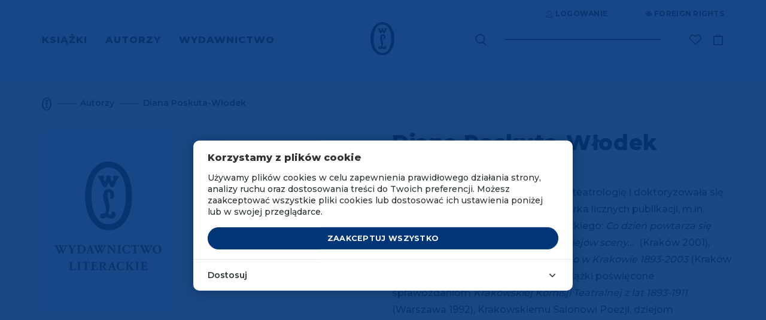

--- FILE ---
content_type: text/html; charset=UTF-8
request_url: https://www.wydawnictwoliterackie.pl/autor/927/diana-poskuta-wlodek
body_size: 18889
content:
<!doctype html>
<html lang="pl">

    <script>
        wl = true;
    </script>

<head>
    <!-- Required meta tags -->
    <meta charset="utf-8">
    <meta name="viewport" content="width=device-width, initial-scale=1, shrink-to-fit=no">
    <meta name="csrf-token" content="wjw9W0J3Jokj8RUL3JFQto4605sGHdMlQsqqSR7s" />

    <!-- Bootstrap CSS -->

            <script src="https://www.google.com/recaptcha/api.js?render=6Lc6jngkAAAAAPKvidlJ8JKaM2y3INAzE-JNB7DB"></script>
        <link rel="stylesheet" href="/css/app.css">
        <link rel="stylesheet" href="/css/global.css">
        <link rel="stylesheet" href="/css/pre.css">
        <link rel="stylesheet" href="/css/nav.css">
        <link rel="stylesheet" href="/css/footer.css">
        <script src="/js/app.js"></script>
        <script src="/js/global.js"></script>
        <link href="https://fonts.googleapis.com/css?family=Montserrat:300,400,600,500,700,800&display=swap&subset=latin-ext" rel="stylesheet">
        <link rel="shortcut icon" type="image/x-icon" href="/img/favicon/wl.ico"/>
        <link rel="icon" size="16x16" href="/img/favicon/wl-16.png">
        <link rel="icon" size="32x32" href="/img/favicon/wl-32.png">
        <link rel="icon" size="192x192" href="/img/favicon/wl-192.png">
        <link rel="apple-touch-icon" sizes="120x120" href="/img/favicon/wl-120.png">
        <link rel="apple-touch-icon" sizes="152x152" href="/img/favicon/wl-152.png">
        <link rel="apple-touch-icon" sizes="180x180" href="/img/favicon/wl-180.png">
        <title>Diana Poskuta-Włodek - Wydawnictwo Literackie</title>
    
    <!-- invisio debug start -->

    <!-- Google Tag Manager -->
    <script>(function(w,d,s,l,i){w[l]=w[l]||[];w[l].push({'gtm.start':
                new Date().getTime(),event:'gtm.js'});var f=d.getElementsByTagName(s)[0],
            j=d.createElement(s),dl=l!='dataLayer'?'&l='+l:'';j.async=true;j.src=
            'https://www.googletagmanager.com/gtm.js?id='+i+dl;f.parentNode.insertBefore(j,f);
        })(window,document,'script','dataLayer','GTM-P5BQWBL');</script>
    <!-- End Google Tag Manager -->
















            

        <script>
            window.dataLayer = window.dataLayer || [];
            function gtag(){dataLayer.push(arguments);}
            gtag('consent', 'default', {
                'ad_storage': 'denied',
                'analytics_storage': 'denied',
                'ad_user_data': 'denied',
                'ad_personalization': 'denied',
                'FUNCTIONALITY_STORAGE': 'denied',
                'PERSONALIZATION_STORAGE': 'granted', // wartość niezwiązana z analityką i marketingiem
            });
            $.ajax({
                method: "GET",
                url: "/api/cookie/_ga",
            })
                .done(function( msg ) {
                    console.log('COOKIE CHECK');
                    if(msg ==1 ){
                        console.log('GOOGLE CONSENT GIVEN');
                        gtag('consent', 'update', {
                            'ad_storage': 'granted',
                            'analytics_storage': 'granted',
                            'ad_user_data': 'granted',
                            'ad_personalization': 'granted',
                            'FUNCTIONALITY_STORAGE': 'granted',
                            'PERSONALIZATION_STORAGE': 'granted',
                        });
                    }else{
                        console.log('GOOGLE CONSENT NOT GIVEN');
                    }
                });
        </script>
        <!-- End Google Tag Manager -->
    
    
    <!-- invisio debug end -->

    
    
            <meta name="description" content="
	teatrolog, historyk teatru. Ukończyła teatrologię i doktoryzowała się na Uniwersytecie Jagiellońskim. Autorka licznych publikacji, m.in. monografii Teatru im. Juliusza Słowackiego: Co dzień powtarza się gra...  (Kraków 1993), Trzy dekady z dziejów sceny...  (Kraków 2001), albumu Teatr im. Juliusza Słowackiego w Krakowie 1893-2003 (Kraków 2003). Pod jej redakcją ukazały się książki poświęcone sprawozdaniom Krakowskiej Komisji Teatralnej z lat 1893-1911 (Warszawa 1992), Krakowskiemu Salonowi Poezji, dziejom krakowskiej rozgłośni (Rozmowy o radiu, Kraków 1997). Publikuje w  czasopismach i książkach zbiorowych, współpracuje m.in. z &quot;Didaskaliami&quot;, &quot;Pamiętnikiem Teatralnym&quot;, nowojorskim &quot;Przeglądem Polskim&quot;. Mieszka w Krakowie, pracuje w Teatrze im. J. Słowackiego. Zajmuje się głównie historią teatru okresu międzywojennego. Jej najnowsza książka to Dzieje teatru w Krakowie 1918-1939. Zawodowe teatry dramatyczne.
">
    
            <meta name="facebook-domain-verification" content="7ymcrs1yer6qzecvs8vdt2juvi7up7" />
        <script async src="https://pagead2.googlesyndication.com/pagead/js/adsbygoogle.js?client=ca-pub-5205238615259034"
                crossorigin="anonymous"></script>
    








            <!--  Facebook OG meta tags  -->
        <meta property="og:title" content="Diana Poskuta-Włodek - Wydawnictwo Literackie" />
        <meta property="og:description" content="
	teatrolog, historyk teatru. Ukończyła teatrologię i doktoryzowała się na Uniwersytecie Jagiellońskim. Autorka licznych publikacji, m.in. monografii Teatru im. Juliusza Słowackiego: Co dzień powtarza się gra...  (Kraków 1993), Trzy dekady z dziejów sceny...  (Kraków 2001), albumu Teatr im. Juliusza Słowackiego w Krakowie 1893-2003 (Kraków 2003). Pod jej redakcją ukazały się książki poświęcone sprawozdaniom Krakowskiej Komisji Teatralnej z lat 1893-1911 (Warszawa 1992), Krakowskiemu Salonowi Poezji, dziejom krakowskiej rozgłośni (Rozmowy o radiu, Kraków 1997). Publikuje w  czasopismach i książkach zbiorowych, współpracuje m.in. z &quot;Didaskaliami&quot;, &quot;Pamiętnikiem Teatralnym&quot;, nowojorskim &quot;Przeglądem Polskim&quot;. Mieszka w Krakowie, pracuje w Teatrze im. J. Słowackiego. Zajmuje się głównie historią teatru okresu międzywojennego. Jej najnowsza książka to Dzieje teatru w Krakowie 1918-1939. Zawodowe teatry dramatyczne.
" />
        <meta property="og:image" content="https://www.wydawnictwoliterackie.pl/img/placeholder-223x307.jpg" />
        <!--    -->

                            
        <!--  BUYBOX LOADNIG SCRIPT -->
        <script type="text/javascript">
            "use strict";(function(scriptUrl,campaignId){if(!window.bb){window.bb=function(){
                for(var _len=arguments.length,params=Array(_len),_key=0;_key<_len;_key++){
                    params[_key]=arguments[_key]}return window.bb.q.push(params)};window.bb.q=[]
            ;window.bb.campaignId=campaignId;var script=document.createElement("script")
            ;var firstScript=document.getElementsByTagName("script")[0];script.async=true
            ;script.src=scriptUrl;firstScript.parentNode.insertBefore(script,firstScript)}
            })("https://shop-js.buybox.click/js/bb-shop.min.js", 63,0);
        </script>
        <!--    -->
    
    <script async src="//www.instagram.com/embed.js"></script>

    
            
        <!-- Cookie Consent --><script src="https://www.wydawnictwoliterackie.pl/cookie-consent/script?id=61a7dfc1462318126a1a874d2d204e37" defer></script>        
    
</head>


<body class="m-auto pr-0 page-authors-show     " >

    
            <!-- DATA LAYER (enabled)-->
        <!-- Google Tag Manager (noscript) -->
<noscript><iframe src="https://www.googletagmanager.com/ns.html?id=GTM-P5BQWBL"
                  height="0" width="0" style="display:none;visibility:hidden"></iframe></noscript>
<!-- End Google Tag Manager (noscript) -->



<input type="hidden" id="jsonData" value="{&quot;user_id&quot;:&quot;&quot;,&quot;site_language&quot;:&quot;PL&quot;,&quot;site_currency&quot;:&quot;PLN&quot;,&quot;page_category&quot;:&quot;Contributor Page&quot;}"/>
<input type="hidden" id="jsonDataCustom" />


    
            <input type="hidden" class="jsonDataEvent" value="{&quot;event&quot;:&quot;view_item_list&quot;,&quot;ecommerce&quot;:{&quot;items&quot;:[]}}"/>
    

<!-- Data layer -->
<script>
    //console.log('DataLayer: global data');
    window.dataLayer = window.dataLayer || [];
    window.dataLayer.push({ ecommerce: null });

    if(document.getElementById('jsonData').value !== '') {
        let dataObject1 = JSON.parse(document.getElementById('jsonData').value);
        window.dataLayer.push(dataObject1);
        //console.log('DL object:');
        //console.log(dataObject1);
    } /*else {
        console.log('Problem: #jsonData value is an empty string.');
    }*/

</script>

    <script>
        let dlEvents = [...document.getElementsByClassName('jsonDataEvent')];

        dlEvents.forEach(function(element) {
            let dlObject = JSON.parse(element.value);
            console.log('DataLayer event detected: ' + dlObject.event);
            dataLayer.push({ecommerce: null});
            console.log('DL object (event):');
            console.log(dlObject);
            dataLayer.push(dlObject);
        });
    </script>


<script>
    if (window.performance && window.performance.navigation.type === window.performance.navigation.TYPE_BACK_FORWARD) {
        //alert('Got here using the browser "Back" or "Forward" button.');
        console.log('Got here using the browser "Back" or "Forward" button.');
    } else {
            }
</script>


        <!-- ----- -->
    
    
            <script>
    window.fbAsyncInit = function() {
        FB.init({
            appId: "572419590230335",
            autoLogAppEvents: true,
            cookie: true,                          // Enable cookies to allow the server to access the session.
            xfbml: true,                           // Parse social plugins on this webpage.
            version: 'v4.0'                        // Use this Graph API version for this call.
        });
    };

    (function(d, s, id){                           // Load the SDK asynchronously
        var js, fjs = d.getElementsByTagName(s)[0];
        if (d.getElementById(id)) {return;}
        js = d.createElement(s); js.id = id;
        js.src = "https://connect.facebook.net/pl_PL/sdk.js";
        fjs.parentNode.insertBefore(js, fjs);
    }(document, 'script', 'facebook-jssdk'));

</script>
<script async defer src="https://connect.facebook.net/pl_PL/sdk.js"></script>
    

<div class="popup-overlay" style="display: none;"></div>

<div id="confirm-pop" class="info-pop position-fixed flex-column justify-content-center align-items-center text-center px-4" style="display: none;">
    <p id="alertText" class="default__text--dark mb-0"></p>
    <div id="alertButtons" class="d-flex justify-content-center w-100 pt-4">
        <button id="confirmSubmitBtn" type="button" class="btn btn-primary text-uppercase <!--w-50--> btn--next-step mr-2">OK</button>
        <button id="confirmCancelBtn" type="button" onclick="$('#confirm-pop').slideUp();" class="btn btn-primary text-uppercase <!--w-50--> btn--next-step">Anuluj</button>
    </div>
</div>

<div id="info-pop" class="info-pop position-fixed <!--d-none--> flex-column justify-content-center align-items-center text-center px-4" style="display: none;">
        <p id="infoText" class="default__text--dark mb-0"></p>
</div>


<div id="added-pop" class="info-pop position-fixed <!--d-none--> flex-column justify-content-center align-items-center text-center px-4" style="display: none;">
    
    <p class="default__text--super-bold-bigger mb-0"><span id="addedTitle">Tytuł</span></p>
    <p class="default__text mb-4"><span id="addedAuthor">Autor</span></p>
    <p class="mb-0">Produkt został dodany do koszyka.</p>
    <div class="d-flex mt-4">
        <a href="#" class="btn btn-continue btn-scn  text-uppercase mr-md-5 mb-md-0 mb-3">Kontynuuj zakupy</a>
                    <a href="https://www.wydawnictwoliterackie.pl/koszyk" class="btn btn-primary text-uppercase"><img src="/img/icons/cart-white.svg" class="product-button__image mr-2">Przejdź do koszyka</a>
            </div>
</div>



<div id="body-wrapper" class="d-flex mx-auto flex-column">
    
            <header class="mb-auto">
                            <div id="nav" class="container-fluid d-md-block d-none pl-0 pr-0 overflow-hidden">
    <div class="container">
        <div class="row justify-content-end">
            <div class="top-bar d-flex mb-4 mt-3">

    <div class="auth-controls d-flex">



    </div>

    <div class="d-flex align-items-center ml-5">
        <a href="https://www.wydawnictwoliterackie.pl/foreign-rights"  class="top-bar__links rights-icon position-relative text-uppercase d-flex align-items-center" title="Foreign rights" aria-label="Foreign Rights"><img src="/img/icons/rights.svg" class="mr-1" alt="Ikona Foreign Rights" title="Foreign Rights" />Foreign rights</a>

    </div>
</div>
        </div>
        <div class="nav-row row justify-content-between align-items-center">
            <nav class="menu-left" aria-label="Menu główne">
                <ul class="ml-0 pl-0 mb-0">
                                            <li class="d-inline text-uppercase pr-4">
                            <a href="#" class="menu-left__link  active  "    data-toggle="modal" data-target="#menu-modal-main" >
                                Książki
                            </a>
                        </li>
                                            <li class="d-inline text-uppercase pr-4">
                            <a href="https://www.wydawnictwoliterackie.pl/autorzy" class="menu-left__link  "  >
                                Autorzy
                            </a>
                        </li>
                                            <li class="d-inline text-uppercase pr-4">
                            <a href="https://www.wydawnictwoliterackie.pl/wydawnictwo" class="menu-left__link   active--more "   data-toggle="modal" data-target="#menu-modal-main"  >
                                Wydawnictwo
                            </a>
                        </li>
                                    </ul>
            </nav>
            <div class="nav__logo position-absolute d-flex justify-content-center">
                                     <a href="https://www.wydawnictwoliterackie.pl">
                                                    <img src="/img/logo.svg" class="nav__logo-img" alt="Logo Wydawnictwa Literackiego" title="Wydawnictwo Literackie" />
                                            </a>
                            </div>
            <div class="nav-right d-flex align-items-center position-relative">
                <div class="search mr-5">
                    <form class="search__form-inline form-inline position-relative" role="search" aria-label="Wyszukiwanie" data-toggle="modal" data-target="#search-modal">
                        <label for="search-input-desktop" class="sr-only">Wyszukaj książki, autorów, wydarzenia</label>
                        <img src="/img/icons/search.svg" class="search__img position-absolute" data-toggle="modal" data-target="#search-modal" alt="Ikona wyszukiwarki" title="Wyszukaj" />
                        <input class="search__form-control form-control" type="text" id="search-input-desktop" aria-label="Wyszukaj książki, autorów, wydarzenia" data-toggle="modal" data-target="#search-modal">
                    </form>
                </div>
                <div class="search search--pseudo mr-5 position-absolute" data-toggle="modal" data-target="#search-modal">

                </div>

                                <div class="wishlist-icon__wrapper">
                    <div class="align-items-center mr-3">


    <a href="https://www.wydawnictwoliterackie.pl/dane-uzytkownika?wishlist"  title="Lista życzeń"  class="top-bar__links wishlist-icon position-relative text-uppercase d-flex align-items-center "  aria-label="Lista życzeń ">
        <img src="https://www.wydawnictwoliterackie.pl/img/icons/wishlist.svg"  alt="Ikona listy życzeń" title="Lista życzeń" />
    </a>

    
</div>
                </div>
                
                

                <a href="https://www.wydawnictwoliterackie.pl/koszyk" class="nav-right__cart position-relative " data-counter="" data-id="45074186" title="Koszyk">
                    <img src="/img/icons/cart.svg" alt="Ikona koszyka" title="Koszyk" />
                </a>
            </div>
        </div>
    </div>
</div>


<div class="modal fade pr-0" id="menu-modal-main" tabindex="-1" role="dialog" aria-labelledby="menu-modal-title" aria-describedby="menu-modal-description" aria-hidden="true">
    <div class="modal-dialog mt-0" role="document">
        <div class="modal-content border-0 container px-0 pt-0">
                         <div class="modal-body border-0">
                <h2 id="menu-modal-title" class="sr-only">Menu główne</h2>
                <p id="menu-modal-description" class="sr-only">Menu zawierające kategorie książek i informacje o wydawnictwie</p>
                <div id="nav" class="bg-transparent">
                    <div class="nav-row row justify-content-between align-items-center">
                        <nav class="menu-left pt-4" aria-label="Menu główne">
                            <ul class="menu-left__list ml-0 pl-0 mb-0 mt-3">
                                                                    <li class="d-inline text-uppercase pr-4">
                                        <a href="#" class="dev2 menu-left__link   active " >Książki</a>
                                    </li>
                                                                    <li class="d-inline text-uppercase pr-4">
                                        <a href="https://www.wydawnictwoliterackie.pl/autorzy" class="dev2 menu-left__link  " >Autorzy</a>
                                    </li>
                                                                    <li class="d-inline text-uppercase pr-4">
                                        <a href="https://www.wydawnictwoliterackie.pl/wydawnictwo" class="dev2 menu-left__link  active--more  " >Wydawnictwo</a>
                                    </li>
                                                                                                    <li class="menu-left__list--pseudo d-inline text-uppercase pr-4  iter1 modal-books--pseudo ">
                                        <a href="#" class="dev2 menu-left__link"    data-toggle="modal" data-target="#menu-modal-main" >Książki</a>
                                    </li>
                                                                    <li class="menu-left__list--pseudo d-inline text-uppercase pr-4  iter2 ">
                                        <a href="#" class="dev2 menu-left__link"  >Autorzy</a>
                                    </li>
                                                                    <li class="menu-left__list--pseudo d-inline text-uppercase pr-4  iter3 modal-wydawnictwo--pseudo ">
                                        <a href="#" class="dev2 menu-left__link"   data-toggle="modal" data-target="#menu-modal-main"  >Wydawnictwo</a>
                                    </li>
                                                            </ul>
                        </nav>
                        <div class="nav__logo position-absolute d-flex justify-content-center">
                                                    <a href="https://www.wydawnictwoliterackie.pl"><img src="/img/logo-white.svg" class="nav__logo-img" alt="Logo Wydawnictwa Literackiego" title="Wydawnictwo Literackie" /></a>
                                                </div>
                    </div>
                </div>
                <section class="row menu-books" aria-labelledby="books-menu-title">
                    <div class="col-12">
                        <h3 id="books-menu-title" class="sr-only">Kategorie książek</h3>
                        <div class="row">
                            <div class="col-4 pl-0">
                                <nav class="nav__links-block" aria-label="Kategorie książek">
                                    <div class="category__filter d-flex flex-column">
                                        <div class="mb-1">
                                            <a href="https://www.wydawnictwoliterackie.pl/kategorie/wszystko" class="category__title category__title--more not-select pt-0">Wszystkie kategorie</a>
                                        </div>

                                                                                    <div class=" mb-1 ">
                                                <a href="https://www.wydawnictwoliterackie.pl/kategorie/1-proza-obca" class="category__title category__title--more not-select pt-0">Proza obca</a>
                                            </div>
                                                                                    <div class=" my-1 ">
                                                <a href="https://www.wydawnictwoliterackie.pl/kategorie/2-proza-polska" class="category__title category__title--more not-select pt-0">Proza polska</a>
                                            </div>
                                                                                    <div class=" my-1 ">
                                                <a href="https://www.wydawnictwoliterackie.pl/kategorie/69-inne-konstelacje-olgi-tokarczuk" class="category__title category__title--more not-select pt-0">Inne Konstelacje Olgi Tokarczuk</a>
                                            </div>
                                                                                    <div class=" my-1 ">
                                                <a href="https://www.wydawnictwoliterackie.pl/kategorie/4-historia" class="category__title category__title--more not-select pt-0">Historia</a>
                                            </div>
                                                                                    <div class=" my-1 ">
                                                <a href="https://www.wydawnictwoliterackie.pl/kategorie/23-literatura-faktu" class="category__title category__title--more not-select pt-0">Literatura faktu</a>
                                            </div>
                                                                                    <div class=" my-1 ">
                                                <a href="https://www.wydawnictwoliterackie.pl/kategorie/68-kryminal-sensacja-thriller-horror" class="category__title category__title--more not-select pt-0">Kryminał, sensacja, thriller, horror</a>
                                            </div>
                                                                                    <div class=" my-1 ">
                                                <a href="https://www.wydawnictwoliterackie.pl/kategorie/11-biografie-dzienniki-wspomnienia-listy" class="category__title category__title--more not-select pt-0">Biografie, dzienniki, wspomnienia, listy</a>
                                            </div>
                                                                                    <div class=" my-1 ">
                                                <a href="https://www.wydawnictwoliterackie.pl/kategorie/3-dziela-zebrane" class="category__title category__title--more not-select pt-0">Dzieła zebrane</a>
                                            </div>
                                                                                    <div class=" my-1 ">
                                                <a href="https://www.wydawnictwoliterackie.pl/kategorie/5-poezja-dramat" class="category__title category__title--more not-select pt-0">Poezja, dramat</a>
                                            </div>
                                                                                    <div class=" my-1 ">
                                                <a href="https://www.wydawnictwoliterackie.pl/kategorie/7-literatura-dziecieca-i-mlodziezowa" class="category__title category__title--more not-select pt-0">Literatura dziecięca i młodzieżowa</a>
                                            </div>
                                                                                    <div class=" my-1 ">
                                                <a href="https://www.wydawnictwoliterackie.pl/kategorie/8-literatura-popularnonaukowa" class="category__title category__title--more not-select pt-0">Literatura popularnonaukowa</a>
                                            </div>
                                                                                    <div class=" my-1 ">
                                                <a href="https://www.wydawnictwoliterackie.pl/kategorie/9-poradniki" class="category__title category__title--more not-select pt-0">Poradniki</a>
                                            </div>
                                                                                    <div class=" my-1 ">
                                                <a href="https://www.wydawnictwoliterackie.pl/kategorie/12-humanistyka-esej-religia" class="category__title category__title--more not-select pt-0">Humanistyka, esej, religia</a>
                                            </div>
                                                                                    <div class=" my-1 ">
                                                <a href="https://www.wydawnictwoliterackie.pl/kategorie/14-inne" class="category__title category__title--more not-select pt-0">Inne</a>
                                            </div>
                                                                                    <div class=" my-1 ">
                                                <a href="https://www.wydawnictwoliterackie.pl/kategorie/70-wydania-archiwalne" class="category__title category__title--more not-select pt-0">Wydania archiwalne</a>
                                            </div>
                                        
                                    </div>
                                </nav>
                            </div>
                            <div class="col-3 dev2">
                                
                                <nav class="d-flex flex-column pb-2" aria-label="Popularne kategorie">
                                    
                                        


                                            <a href="https://www.wydawnictwoliterackie.pl/bestsellery" class="position-relative category__title text-uppercase pb-1">Bestsellery</a>
                                        
                                        
                                    
                                        


                                            <a href="https://www.wydawnictwoliterackie.pl/nowosci" class="position-relative category__title text-uppercase pb-1">Nowości</a>
                                        
                                        
                                    
                                        


                                            <a href="https://www.wydawnictwoliterackie.pl/promocje" class="position-relative category__title text-uppercase pb-1">Promocje</a>
                                        
                                        
                                    
                                        


                                            <a href="https://www.wydawnictwoliterackie.pl/kategorie/45-dublety" class="position-relative category__title text-uppercase pb-1">Dublety</a>
                                        
                                        
                                    
                                        


                                            <a href="https://www.wydawnictwoliterackie.pl/kategorie/13-ksiazki-z-autografem" class="position-relative category__title text-uppercase pb-1">Książki z autografem</a>
                                        
                                        
                                    
                                        


                                            <a href="https://www.wydawnictwoliterackie.pl/kategorie/62-pakiety" class="position-relative category__title text-uppercase pb-1">Pakiety</a>
                                        
                                        
                                    
                                        


                                            <a href="https://www.wydawnictwoliterackie.pl/kategorie/61-karty-podarunkowe" class="position-relative category__title text-uppercase pb-1">Karty podarunkowe</a>
                                        
                                        
                                    
                                        


                                            <a href="https://www.wydawnictwoliterackie.pl/zapowiedzi" class="position-relative category__title text-uppercase pb-1">Zapowiedzi</a>
                                        
                                        
                                    
                                        


                                            <a href="https://www.wydawnictwoliterackie.pl/przedsprzedaz" class="position-relative category__title text-uppercase pb-1">Przedsprzedaż</a>
                                        
                                        
                                                                    </nav>

                                <nav class="d-flex flex-column pt-4 pb-2" aria-label="Dodatkowe kategorie">
                                                                            <a href="https://www.wydawnictwoliterackie.pl/kategorie/40-e-booki" class="position-relative category__title text-uppercase py-1">E-booki</a>
                                                                            <a href="https://www.wydawnictwoliterackie.pl/kategorie/6-audiobooki" class="position-relative category__title text-uppercase py-1">Audiobooki</a>
                                                                    </nav>

                                                                    <nav class="d-flex flex-column pt-4" aria-label="Specjalne kategorie">
                                                                                    <a href="https://www.wydawnictwoliterackie.pl/noir-sur-blanc" class="position-relative category__title text-uppercase py-1">Noir sur Blanc</a>
                                                                            </nav>
                                
                                <nav class="d-flex flex-column pt-4" aria-label="Pozostałe kategorie">
                                                                    </nav>
                            </div>

                            <div class="col-5 pr-0">
<!--                                <img src="/img/nav-img.jpg" class="w-100" />-->
                                                                    <div class="row mt-2 mb-md-5 mb-4 pb-md-4 pb-0">
            <div class="col-12">
                <a href="https://www.wydawnictwoliterackie.pl/produkt/5708/wyspa" title="WYSPA" class="banner-url" data-counter-url="https://www.wydawnictwoliterackie.pl/banner/click-counter/307">
                    <img src="https://www.wydawnictwoliterackie.pl/storage/images/banners/848x323/wyspa_6979bc16109b4.png" class="w-100 d-md-block d-none banner-desktop-style" />
                </a>
                <a href="https://www.wydawnictwoliterackie.pl/produkt/5708/wyspa" title="WYSPA" class="banner-url" data-counter-url="https://www.wydawnictwoliterackie.pl/banner/click-counter/307">
                    <img src="https://www.wydawnictwoliterackie.pl/storage/images/banners/540x289/wyspa_6979bc16109b4.png" class="w-100 d-md-none d-block mb-3 banner-mobile-style" />
                </a>
            </div>
        </div>
                                                                </div>

                        </div>
                    </div>
                </section>

                <section class="row menu-wydawnictwo" aria-labelledby="publisher-menu-title">
                    <div class="col-12">
                        <h3 id="publisher-menu-title" class="sr-only">Informacje o wydawnictwie</h3>
                        <div class="row">
                            <div class="col-4 pl-0">
                                <nav class="nav__links-block" aria-label="Menu wydawnictwa">
                                    <div class="category__filter d-flex flex-column">
                                                                                    <div class="mb-1">
                                                <a href="https://www.wydawnictwoliterackie.pl/wydarzenia" class="category__title pt-0 mt-2 mb-2">Wydarzenia</a>
                                            </div>
                                            <div class="mb-1">
                                                <a href="https://www.wydawnictwoliterackie.pl/wydawnictwo" class="category__title pt-0 mt-2 mb-2">O wydawnictwie</a>
                                            </div>
                                                                                                                            <div class="my-1">
                                                <a href="https://www.wydawnictwoliterackie.pl/wydawnictwo/dla-autorow" class="category__title pt-0 mt-2 mb-2">Publikuj w WL</a>
                                            </div>
                                                                                                                            <div class="my-1">
                                                <a href="https://www.wydawnictwoliterackie.pl/wydawnictwo/dla-biznesu" class="category__title pt-0 mt-2 mb-2">WL dla biznesu</a>
                                            </div>
                                                                                    <div class="my-1">
                                                <a href="https://www.wydawnictwoliterackie.pl/kontakt" class="category__title pt-0 mt-2 mb-2">Kontakt</a>
                                            </div>
                                                                                    <div class="my-1">
                                                <a href="https://www.wydawnictwoliterackie.pl/foreign-rights" class="category__title pt-0 mt-2 mb-2">Foreign Rights</a>
                                            </div>
                                                                                                                    </div>
                                </nav>
                            </div>
                                                            <div class="offset-3 col-5">
                                    <a href="https://www.wydawnictwoliterackie.pl/wydawnictwo/dla-biznesu" title="WL dla biznesu" class="banner-url" data-counter-url="https://www.wydawnictwoliterackie.pl/banner/click-counter/182">
                                        <img src="/img/Wl_dla_firm_poziom.png" class="w-100 d-md-block d-none banner-desktop-style" alt="Banner WL dla biznesu" title="WL dla biznesu" />
                                    </a>
                                </div>
                                                    </div>
                    </div>
                </section>

            </div>
        </div>
    </div>
</div>
<div class="modal fade pr-0" id="search-modal" tabindex="-1" role="dialog" aria-labelledby="search-modal-title" aria-describedby="search-modal-description" aria-hidden="true">
    <div class="modal-dialog" role="document">
        <div class="modal-content border-0 container">
            <div class="modal-header border-0">
                <button type="button" class="close text-right" data-dismiss="modal" aria-label="Zamknij wyszukiwarkę">
                    <span aria-hidden="true">&times;</span>
                </button>
            </div>
            <div class="modal-body border-0">
                <h2 id="search-modal-title" class="sr-only">Wyszukiwarka</h2>
                <p id="search-modal-description" class="sr-only">Wyszukaj książki, autorów i wydarzenia w katalogu Wydawnictwa Literackiego</p>
                <div id='quick-search' class="search mr-5 pb-md-5 pb-2">
                    <form id="search-form" action="https://www.wydawnictwoliterackie.pl/szukaj" method="POST" class="search__form-inline form-inline position-relative" data-quick-search="https://www.wydawnictwoliterackie.pl/szukaj/podpowiedzi">
                        <input type="hidden" name="_token" value="wjw9W0J3Jokj8RUL3JFQto4605sGHdMlQsqqSR7s" autocomplete="off">                        <label for="search-form-query-faker" class="sr-only">Wyszukaj książki, autorów, wydarzenia</label>
                        <input id="search-form-query-faker" class="search__form-control form-control" type="text" placeholder="Wyszukaj..." aria-label="Wyszukaj książki, autorów, wydarzenia" autofocus>
                        <input id="search-form-query" name="search" type="hidden" data-type="desktop">
                                             </form>
                </div>
                <div class="d-flex justify-content-center">
                    <div id="search-results-loading-spinner" class="spinner-border text-light" style="display:none;" role="status" aria-label="Ładowanie wyników wyszukiwania">
                        <span class="sr-only">Ładowanie wyników wyszukiwania...</span>
                    </div>
                </div>
                <div class="d-flex justify-content-center">
                    <div class="result position-relative d-flex flex-column pb-3" role="region" aria-live="polite" aria-label="Wyniki wyszukiwania">
                        <p id='search-error' class="no_result__title pt-3 pb-2" style="display:none">Wystąpił błąd podczas wyszukiwania. Spróbuj jeszcze raz.</p>
                    </div>
                </div>
            </div>
        </div>
    </div>
</div>


<div id="nav--mobile" class="container-fluid overflow-hidden d-block d-md-none pt-4">
    <div class="nav-row row justify-content-between align-items-center">
        <div class="menu-left pl-3">
            <a href="https://www.wydawnictwoliterackie.pl">
                            <img src="/img/logo.svg" class="nav-home__logo-img" alt="Logo Wydawnictwa Literackiego" title="Wydawnictwo Literackie" />
                        </a>
        </div>
        <div class="nav-right d-flex align-items-center position-relative pr-3">
                        <div class="wishlist-icon__wrapper">
                <div class="align-items-center mr-3">


    <a href="https://www.wydawnictwoliterackie.pl/dane-uzytkownika?wishlist"  title="Lista życzeń"  class="top-bar__links wishlist-icon position-relative text-uppercase d-flex align-items-center "  aria-label="Lista życzeń ">
        <img src="https://www.wydawnictwoliterackie.pl/img/icons/wishlist.svg"  alt="Ikona listy życzeń" title="Lista życzeń" />
    </a>

    
</div>
            </div>
                        <div class="search mr-5">
                <form class="search__form-inline form-inline position-relative" role="search" aria-label="Wyszukiwanie">
                    <label for="search-input-mobile" class="sr-only">Wyszukaj książki, autorów, wydarzenia</label>
                    <img src="/img/icons/search.svg" class="search__img position-absolute" data-toggle="modal" data-target="#search-modal" alt="Ikona wyszukiwarki" title="Wyszukaj" />
                </form>
            </div>
            <div class="search search--pseudo mr-5 position-absolute" data-toggle="modal" data-target="#search-modal">

            </div>

            <div class="nav-right__cart position-relative mr-3 " data-counter="" data-id="45074186">
                <a href="https://www.wydawnictwoliterackie.pl/koszyk"><img src="/img/icons/cart.svg" alt="Ikona koszyka" title="Koszyk" /></a>
            </div>
            <button class="navbar-toggler nav-home--mobile__button" type="button" data-toggle="modal" data-target="#menu-modal" aria-label="Otwórz menu mobilne">
                <div class="animated-icon3"><span></span><span></span><span></span></div>
            </button>
        </div>
    </div>
</div>

<div class="modal fade pr-0" id="menu-modal" tabindex="-1" role="dialog" aria-labelledby="mobile-menu-title" aria-describedby="mobile-menu-description" aria-hidden="true">
    <div class="modal-dialog" role="document">
        <div class="modal-content border-0 container pt-5">
            <div class="modal-body border-0">
                <h2 id="mobile-menu-title" class="sr-only">Menu mobilne</h2>
                <p id="mobile-menu-description" class="sr-only">Menu mobilne zawierające kategorie książek i informacje o wydawnictwie</p>
                <div class="row">
                                                                        <div class="col-12">
                                <div class="d-flex justify-content-between align-items-center">
                                    <span class="nav__link--mobile nav__link--more books-more text-uppercase mt-4">Książki</span>
                                    <button type="button" class="close text-right" data-dismiss="modal" aria-label="Zamknij menu mobilne">
                                        <span aria-hidden="true">&times;</span>
                                    </button>
                                </div>
                                <section class="col-12 px-0 books-more-show" aria-labelledby="books-mobile-title">
                                    <h3 id="books-mobile-title" class="sr-only">Kategorie książek</h3>
                                    <nav class="nav__links-block" aria-label="Kategorie książek">
                                        <div class="category__filter d-flex flex-column">
                                                                                            <div>
                                                    <p class="category__title category__title--more not-select pt-0 mt-0 mb-0 py-1">Proza obca</p>
                                                    <ul class="category__form category__form--multiselect p-0 mb-2">
                                                        <li class="position-relative category__title pl-4 py-1"><a href="https://www.wydawnictwoliterackie.pl/kategorie/1-proza-obca" class="category__title">Wszystkie</a></li>
                                                                                                                    <li class="position-relative category__title pl-4 py-1"><a href="https://www.wydawnictwoliterackie.pl/kategorie/81-seria-gwiazda-poranna" class="category__title">Seria „Gwiazda poranna”</a></li>
                                                                                                                    <li class="position-relative category__title pl-4 py-1"><a href="https://www.wydawnictwoliterackie.pl/kategorie/15-fantastyka" class="category__title">Fantastyka</a></li>
                                                                                                                    <li class="position-relative category__title pl-4 py-1"><a href="https://www.wydawnictwoliterackie.pl/kategorie/17-powiesc-obyczajowa" class="category__title">Powieść obyczajowa</a></li>
                                                                                                            </ul>
                                                </div>
                                                                                            <div>
                                                    <p class="category__title category__title--more not-select pt-0 mt-0 mb-0 py-1">Proza polska</p>
                                                    <ul class="category__form category__form--multiselect p-0 mb-2">
                                                        <li class="position-relative category__title pl-4 py-1"><a href="https://www.wydawnictwoliterackie.pl/kategorie/2-proza-polska" class="category__title">Wszystkie</a></li>
                                                                                                                    <li class="position-relative category__title pl-4 py-1"><a href="https://www.wydawnictwoliterackie.pl/kategorie/82-kanon-lema" class="category__title">Kanon Lema</a></li>
                                                                                                                    <li class="position-relative category__title pl-4 py-1"><a href="https://www.wydawnictwoliterackie.pl/kategorie/18-fantastyka" class="category__title">Fantastyka</a></li>
                                                                                                                    <li class="position-relative category__title pl-4 py-1"><a href="https://www.wydawnictwoliterackie.pl/kategorie/78-stanislaw-lem-w-serii" class="category__title">Stanisław Lem w serii</a></li>
                                                                                                                    <li class="position-relative category__title pl-4 py-1"><a href="https://www.wydawnictwoliterackie.pl/kategorie/20-powiesc-obyczajowa" class="category__title">Powieść obyczajowa</a></li>
                                                                                                            </ul>
                                                </div>
                                                                                            <div>
                                                    <p class="category__title category__title--more not-select pt-0 mt-0 mb-0 py-1">Inne Konstelacje Olgi Tokarczuk</p>
                                                    <ul class="category__form category__form--multiselect p-0 mb-2">
                                                        <li class="position-relative category__title pl-4 py-1"><a href="https://www.wydawnictwoliterackie.pl/kategorie/69-inne-konstelacje-olgi-tokarczuk" class="category__title">Wszystkie</a></li>
                                                                                                            </ul>
                                                </div>
                                                                                            <div>
                                                    <p class="category__title category__title--more not-select pt-0 mt-0 mb-0 py-1">Historia</p>
                                                    <ul class="category__form category__form--multiselect p-0 mb-2">
                                                        <li class="position-relative category__title pl-4 py-1"><a href="https://www.wydawnictwoliterackie.pl/kategorie/4-historia" class="category__title">Wszystkie</a></li>
                                                                                                                    <li class="position-relative category__title pl-4 py-1"><a href="https://www.wydawnictwoliterackie.pl/kategorie/22-historia-powszechna" class="category__title">Historia powszechna</a></li>
                                                                                                                    <li class="position-relative category__title pl-4 py-1"><a href="https://www.wydawnictwoliterackie.pl/kategorie/21-historia-polski" class="category__title">Historia Polski</a></li>
                                                                                                                    <li class="position-relative category__title pl-4 py-1"><a href="https://www.wydawnictwoliterackie.pl/kategorie/41-literatura-faktu" class="category__title">Literatura faktu</a></li>
                                                                                                                    <li class="position-relative category__title pl-4 py-1"><a href="https://www.wydawnictwoliterackie.pl/kategorie/42-cracoviana" class="category__title">Cracoviana</a></li>
                                                                                                            </ul>
                                                </div>
                                                                                            <div>
                                                    <p class="category__title category__title--more not-select pt-0 mt-0 mb-0 py-1">Literatura faktu</p>
                                                    <ul class="category__form category__form--multiselect p-0 mb-2">
                                                        <li class="position-relative category__title pl-4 py-1"><a href="https://www.wydawnictwoliterackie.pl/kategorie/23-literatura-faktu" class="category__title">Wszystkie</a></li>
                                                                                                            </ul>
                                                </div>
                                                                                            <div>
                                                    <p class="category__title category__title--more not-select pt-0 mt-0 mb-0 py-1">Kryminał, sensacja, thriller, horror</p>
                                                    <ul class="category__form category__form--multiselect p-0 mb-2">
                                                        <li class="position-relative category__title pl-4 py-1"><a href="https://www.wydawnictwoliterackie.pl/kategorie/68-kryminal-sensacja-thriller-horror" class="category__title">Wszystkie</a></li>
                                                                                                                    <li class="position-relative category__title pl-4 py-1"><a href="https://www.wydawnictwoliterackie.pl/kategorie/77-pakiety-ksiazek-roberta-maleckiego" class="category__title">Pakiety książek Roberta Małeckiego</a></li>
                                                                                                                    <li class="position-relative category__title pl-4 py-1"><a href="https://www.wydawnictwoliterackie.pl/kategorie/72-maria-herman-i-olgierd-borewicz" class="category__title">Maria Herman i Olgierd Borewicz</a></li>
                                                                                                                    <li class="position-relative category__title pl-4 py-1"><a href="https://www.wydawnictwoliterackie.pl/kategorie/73-bernard-gross" class="category__title">Bernard Gross</a></li>
                                                                                                                    <li class="position-relative category__title pl-4 py-1"><a href="https://www.wydawnictwoliterackie.pl/kategorie/80-kama-kosowska-i-leslaw-korcz" class="category__title">Kama Kosowska i Lesław Korcz</a></li>
                                                                                                                    <li class="position-relative category__title pl-4 py-1"><a href="https://www.wydawnictwoliterackie.pl/kategorie/74-marek-bener" class="category__title">Marek Bener</a></li>
                                                                                                            </ul>
                                                </div>
                                                                                            <div>
                                                    <p class="category__title category__title--more not-select pt-0 mt-0 mb-0 py-1">Biografie, dzienniki, wspomnienia, listy</p>
                                                    <ul class="category__form category__form--multiselect p-0 mb-2">
                                                        <li class="position-relative category__title pl-4 py-1"><a href="https://www.wydawnictwoliterackie.pl/kategorie/11-biografie-dzienniki-wspomnienia-listy" class="category__title">Wszystkie</a></li>
                                                                                                                    <li class="position-relative category__title pl-4 py-1"><a href="https://www.wydawnictwoliterackie.pl/kategorie/32-biografie-autobiografie" class="category__title">Biografie, Autobiografie</a></li>
                                                                                                                    <li class="position-relative category__title pl-4 py-1"><a href="https://www.wydawnictwoliterackie.pl/kategorie/33-dzienniki" class="category__title">Dzienniki</a></li>
                                                                                                                    <li class="position-relative category__title pl-4 py-1"><a href="https://www.wydawnictwoliterackie.pl/kategorie/34-wspomnienia" class="category__title">Wspomnienia</a></li>
                                                                                                                    <li class="position-relative category__title pl-4 py-1"><a href="https://www.wydawnictwoliterackie.pl/kategorie/35-listy" class="category__title">Listy</a></li>
                                                                                                                    <li class="position-relative category__title pl-4 py-1"><a href="https://www.wydawnictwoliterackie.pl/kategorie/36-rozmowy" class="category__title">Rozmowy</a></li>
                                                                                                            </ul>
                                                </div>
                                                                                            <div>
                                                    <p class="category__title category__title--more not-select pt-0 mt-0 mb-0 py-1">Dzieła zebrane</p>
                                                    <ul class="category__form category__form--multiselect p-0 mb-2">
                                                        <li class="position-relative category__title pl-4 py-1"><a href="https://www.wydawnictwoliterackie.pl/kategorie/3-dziela-zebrane" class="category__title">Wszystkie</a></li>
                                                                                                            </ul>
                                                </div>
                                                                                            <div>
                                                    <p class="category__title category__title--more not-select pt-0 mt-0 mb-0 py-1">Poezja, dramat</p>
                                                    <ul class="category__form category__form--multiselect p-0 mb-2">
                                                        <li class="position-relative category__title pl-4 py-1"><a href="https://www.wydawnictwoliterackie.pl/kategorie/5-poezja-dramat" class="category__title">Wszystkie</a></li>
                                                                                                                    <li class="position-relative category__title pl-4 py-1"><a href="https://www.wydawnictwoliterackie.pl/kategorie/25-poezja-polska" class="category__title">Poezja polska</a></li>
                                                                                                                    <li class="position-relative category__title pl-4 py-1"><a href="https://www.wydawnictwoliterackie.pl/kategorie/26-poezja-obca" class="category__title">Poezja obca</a></li>
                                                                                                                    <li class="position-relative category__title pl-4 py-1"><a href="https://www.wydawnictwoliterackie.pl/kategorie/27-dramat" class="category__title">Dramat</a></li>
                                                                                                            </ul>
                                                </div>
                                                                                            <div>
                                                    <p class="category__title category__title--more not-select pt-0 mt-0 mb-0 py-1">Literatura dziecięca i młodzieżowa</p>
                                                    <ul class="category__form category__form--multiselect p-0 mb-2">
                                                        <li class="position-relative category__title pl-4 py-1"><a href="https://www.wydawnictwoliterackie.pl/kategorie/7-literatura-dziecieca-i-mlodziezowa" class="category__title">Wszystkie</a></li>
                                                                                                                    <li class="position-relative category__title pl-4 py-1"><a href="https://www.wydawnictwoliterackie.pl/kategorie/79-przewodniki-dla-duzych-i-malych" class="category__title">Przewodniki dla dużych i małych</a></li>
                                                                                                                    <li class="position-relative category__title pl-4 py-1"><a href="https://www.wydawnictwoliterackie.pl/kategorie/49-literatura-dziecieca" class="category__title">Literatura dziecięca</a></li>
                                                                                                                    <li class="position-relative category__title pl-4 py-1"><a href="https://www.wydawnictwoliterackie.pl/kategorie/50-literatura-mlodziezowa" class="category__title">Literatura młodzieżowa</a></li>
                                                                                                            </ul>
                                                </div>
                                                                                            <div>
                                                    <p class="category__title category__title--more not-select pt-0 mt-0 mb-0 py-1">Literatura popularnonaukowa</p>
                                                    <ul class="category__form category__form--multiselect p-0 mb-2">
                                                        <li class="position-relative category__title pl-4 py-1"><a href="https://www.wydawnictwoliterackie.pl/kategorie/8-literatura-popularnonaukowa" class="category__title">Wszystkie</a></li>
                                                                                                            </ul>
                                                </div>
                                                                                            <div>
                                                    <p class="category__title category__title--more not-select pt-0 mt-0 mb-0 py-1">Poradniki</p>
                                                    <ul class="category__form category__form--multiselect p-0 mb-2">
                                                        <li class="position-relative category__title pl-4 py-1"><a href="https://www.wydawnictwoliterackie.pl/kategorie/9-poradniki" class="category__title">Wszystkie</a></li>
                                                                                                                    <li class="position-relative category__title pl-4 py-1"><a href="https://www.wydawnictwoliterackie.pl/kategorie/28-poradniki-kulinarne" class="category__title">Poradniki kulinarne</a></li>
                                                                                                                    <li class="position-relative category__title pl-4 py-1"><a href="https://www.wydawnictwoliterackie.pl/kategorie/43-wychowanie-dzieci" class="category__title">Wychowanie dzieci</a></li>
                                                                                                                    <li class="position-relative category__title pl-4 py-1"><a href="https://www.wydawnictwoliterackie.pl/kategorie/48-rozwoj-osobisty" class="category__title">Rozwój osobisty</a></li>
                                                                                                            </ul>
                                                </div>
                                                                                            <div>
                                                    <p class="category__title category__title--more not-select pt-0 mt-0 mb-0 py-1">Humanistyka, esej, religia</p>
                                                    <ul class="category__form category__form--multiselect p-0 mb-2">
                                                        <li class="position-relative category__title pl-4 py-1"><a href="https://www.wydawnictwoliterackie.pl/kategorie/12-humanistyka-esej-religia" class="category__title">Wszystkie</a></li>
                                                                                                                    <li class="position-relative category__title pl-4 py-1"><a href="https://www.wydawnictwoliterackie.pl/kategorie/37-eseje" class="category__title">Eseje</a></li>
                                                                                                                    <li class="position-relative category__title pl-4 py-1"><a href="https://www.wydawnictwoliterackie.pl/kategorie/38-monografie" class="category__title">Monografie</a></li>
                                                                                                                    <li class="position-relative category__title pl-4 py-1"><a href="https://www.wydawnictwoliterackie.pl/kategorie/39-religia" class="category__title">Religia</a></li>
                                                                                                            </ul>
                                                </div>
                                                                                            <div>
                                                    <p class="category__title category__title--more not-select pt-0 mt-0 mb-0 py-1">Inne</p>
                                                    <ul class="category__form category__form--multiselect p-0 mb-2">
                                                        <li class="position-relative category__title pl-4 py-1"><a href="https://www.wydawnictwoliterackie.pl/kategorie/14-inne" class="category__title">Wszystkie</a></li>
                                                                                                            </ul>
                                                </div>
                                                                                            <div>
                                                    <p class="category__title category__title--more not-select pt-0 mt-0 mb-0 py-1">Wydania archiwalne</p>
                                                    <ul class="category__form category__form--multiselect p-0 mb-2">
                                                        <li class="position-relative category__title pl-4 py-1"><a href="https://www.wydawnictwoliterackie.pl/kategorie/70-wydania-archiwalne" class="category__title">Wszystkie</a></li>
                                                                                                            </ul>
                                                </div>
                                                                                    </div>
                                                                                                                                                                            <nav class="d-flex flex-column pt-4 pb-2 dev3" aria-label="Popularne kategorie">
                                                                                                                                                                        <a href="https://www.wydawnictwoliterackie.pl/bestsellery" class="position-relative category__title text-uppercase py-1">Bestsellery</a>
                                                                                                                                                                                                                                <a href="https://www.wydawnictwoliterackie.pl/nowosci" class="position-relative category__title text-uppercase py-1">Nowości</a>
                                                                                                                                                                                                                                <a href="https://www.wydawnictwoliterackie.pl/promocje" class="position-relative category__title text-uppercase py-1">Promocje</a>
                                                                                                                                                                                                                                <a href="https://www.wydawnictwoliterackie.pl/kategorie/45-dublety" class="position-relative category__title text-uppercase py-1">Dublety</a>
                                                                                                                                                                                                                                <a href="https://www.wydawnictwoliterackie.pl/kategorie/13-ksiazki-z-autografem" class="position-relative category__title text-uppercase py-1">Książki z autografem</a>
                                                                                                                                                                                                                                <a href="https://www.wydawnictwoliterackie.pl/kategorie/62-pakiety" class="position-relative category__title text-uppercase py-1">Pakiety</a>
                                                                                                                                                                                                                                <a href="https://www.wydawnictwoliterackie.pl/kategorie/61-karty-podarunkowe" class="position-relative category__title text-uppercase py-1">Karty podarunkowe</a>
                                                                                                                                                                                                                                <a href="https://www.wydawnictwoliterackie.pl/zapowiedzi" class="position-relative category__title text-uppercase py-1">Zapowiedzi</a>
                                                                                                                                                            </nav>
                                                                                                                            <nav class="d-flex flex-column pt-4 pb-2" aria-label="Dodatkowe kategorie">
                                                                                            <a href="https://www.wydawnictwoliterackie.pl/przedsprzedaz" class="position-relative category__title text-uppercase py-1">Przedsprzedaż</a>
                                                                                            <a href="https://www.wydawnictwoliterackie.pl/kategorie/40-e-booki" class="position-relative category__title text-uppercase py-1">E-booki</a>
                                                                                    </nav>
                                        <nav class="d-flex flex-column pt-4 pb-2" aria-label="Specjalne kategorie">
                                                                                            <a href="https://www.wydawnictwoliterackie.pl/kategorie/6-audiobooki" class="position-relative category__title text-uppercase py-1">Audiobooki</a>
                                                                                    </nav>
                                        <nav class="d-flex flex-column pt-4 pb-2" aria-label="Pozostałe kategorie">
                                                                                            <a href="https://www.wydawnictwoliterackie.pl/noir-sur-blanc" class="position-relative category__title text-uppercase py-1">Noir sur Blanc</a>
                                                                                    </nav>
                                    </nav>
                                </section>
                            </div>
                                                                                                <div class="col-12 pt-3 my-3">
                                <a href="https://www.wydawnictwoliterackie.pl/autorzy" class="nav__link--mobile text-uppercase">Autorzy</a>
                            </div>
                                                                                                <div class="col-12 pt-3 mb-1">
                                <span class="nav__link--mobile nav__link--more wydawnictwo-more text-uppercase mt-4">Wydawnictwo</span>
                            </div>
                            <section class="col-12 wydawnictwo-more-show" aria-labelledby="publisher-mobile-title">
                                <h3 id="publisher-mobile-title" class="sr-only">Informacje o wydawnictwie</h3>
                                <nav class="nav__links-block" aria-label="Menu wydawnictwa">
                                    <div class="d-flex flex-column pb-2">
                                        <a href="https://www.wydawnictwoliterackie.pl/wydarzenia" class="category__title pt-0 mb-1">Wydarzenia</a>
                                        <a href="https://www.wydawnictwoliterackie.pl/wydawnictwo" class="category__title pt-0 mb-1">O wydawnictwie</a>
                                                                                <a href="https://www.wydawnictwoliterackie.pl/wydawnictwo/dla-autorow" class="category__title pt-0 mb-1">Publikuj w WL</a>
                                                                                                                        <a href="https://www.wydawnictwoliterackie.pl/wydawnictwo/dla-biznesu" class="category__title pt-0 mb-1">WL dla biznesu</a>
                                                                                <a href="https://www.wydawnictwoliterackie.pl/kontakt" class="category__title pt-0 mb-1">Kontakt</a>
                                                                                <a href="https://www.wydawnictwoliterackie.pl/foreign-rights" class="category__title pt-0 mb-1">Foreign Rights</a>

                                                                                                                        </div>
                                </nav>
                            </section>
                                                                <section id='mobile-quick-search' class="col-12 mt-5" aria-labelledby="mobile-search-title">
                        <h3 id="mobile-search-title" class="sr-only">Wyszukiwarka mobilna</h3>
                        <div class="top-bar ">

                            <div class="align-items-center mr-3 mt-2">
                                                                    <a href="https://www.wydawnictwoliterackie.pl/login" class="top-bar__links position-relative text-uppercase d-flex align-items-center" title="Logowanie">
                                                                            <img src="/img/icons/login-white.svg" class="top-bar__img login-icon-mobile  mr-2" alt="Ikona logowania" />
                                                                                Logowanie</a>
                                                            </div>
                            
                            <div class="d-flex align-items-center  mt-4 ">
                                <form id="mobile-search-form" action="https://www.wydawnictwoliterackie.pl/szukaj" method="POST" class="search__form-inline form-inline position-relative" data-quick-search="https://www.wydawnictwoliterackie.pl/szukaj/podpowiedzi">
                            
                                    <input type="hidden" name="_token" value="wjw9W0J3Jokj8RUL3JFQto4605sGHdMlQsqqSR7s" autocomplete="off">                                    <label for="mobile-search-form-query-faker" class="sr-only">Wyszukaj książki, autorów, wydarzenia</label>
                                    <img src="/img/icons/search-white.svg" class="top-bar__img mr-2" alt="Ikona wyszukiwarki" title="Wyszukaj" />
                                    <input id="mobile-search-form-query-faker" class="top-bar__search position-relative text-uppercase bg-transparent border-0 d-flex align-items-center form-control pl-0"
                                           type="text" placeholder="SZUKAJ" aria-label="Wyszukaj książki, autorów, wydarzenia" data-type="mobile">
                                    <input id="mobile-search-form-query" name="search" type="hidden" data-type="mobile">
                                </form>
                            </div>
                        </div>
                    </section>
                    <div class="d-flex justify-content-center">
                        <div id="mobile-search-results-loading-spinner" class="spinner-border text-light" style="display:none;" role="status" aria-label="Ładowanie wyników wyszukiwania">
                            <span class="sr-only">Ładowanie wyników wyszukiwania...</span>
                         </div>
                    </div>
                    <div class="d-flex justify-content-center">
                        <div class="result position-relative d-flex flex-column pb-3" role="region" aria-live="polite" aria-label="Wyniki wyszukiwania">
                            <p id='mobile-search-error' class="no_result__title pt-3 pb-2" style="display:none">Wystąpił błąd podczas wyszukiwania. Spróbuj jeszcze raz.</p>
                        </div>
                    </div>
                                        <div class="col-12 d-flex align-items-center mt-4">
                        <a href="https://www.wydawnictwoliterackie.pl/foreign-rights"  class="top-bar__links position-relative text-uppercase d-flex align-items-center"><img src="/img/icons/rights-white.svg" class="top-bar__img mr-2" alt="Ikona Foreign Rights" title="Foreign Rights" />Foreign rights</a>
                    </div>
                    <div class="col-12 pt-3 mt-5 mb-3">
                        <a href="/promocje" class="nav__link--mobile text-uppercase">Promocje</a>
                    </div>
                                    </div>
            </div>
        </div>
    </div>
</div>
                    </header>
        <main class="overflow-hidden pt-4">
                <div class="container-fluid author">
                 <div class="container px-0">
                            <div class="row">
                    <div class="col-12 d-flex align-items-center breadcrumbs mb-lg-4 mb-0 pb-2">
                            <a href="https://www.wydawnictwoliterackie.pl"><img src="/img/logo.svg" class="breadcrumbs__logo mr-4"></a>

                        <a href="https://www.wydawnictwoliterackie.pl/autorzy" class="breadcrumbs__span position-relative ml-4 mr-4">Autorzy</a><a href="https://www.wydawnictwoliterackie.pl/autor/927/temp" class="breadcrumbs__span breadcrumbs__span--next position-relative ml-4">Diana Poskuta-Włodek</a>
                    </div>
                </div>
            
            <div class="row">
                <div class="col-lg-6 order-lg-1 order-2 col-12 position-relative d-flex justify-content-start author-block">
                    <div class="position-absolute d-flex align-items-start flex-column author-block__image  placeholder ">
                                                    
                                                        <img src="/img/placeholder-223x307.jpg" class="mb-2" />
                                                
                    </div>
                </div>
                <div class="col-lg-6 order-lg-2 order-1 col-12 pt-0 pb-4 pr-0">
                    <h1 class="main-section__title--dark-bolder mt-0 mb-lg-4 mb-2">Diana Poskuta-Włodek</h1>
                    <div class="d-flex flex-md-row flex-column mb-lg-4 mb-0 author-links">
                        
                        
                        
                        
                        
                        
                        
                                            </div>

<!--                    <div class="d-flex flex-md-row flex-column mb-lg-4 mb-0">
                                                                    </div>-->
                    
                    <div class="default__text--dark mb-md-5 mb-3 mt-md-0 mt-4 d-block"><p>
	teatrolog, historyk teatru. Ukończyła teatrologię i doktoryzowała się na Uniwersytecie Jagiellońskim. Autorka licznych publikacji, m.in. monografii Teatru im. Juliusza Słowackiego: <em>Co dzień powtarza się gra... </em> (Kraków 1993), <em>Trzy dekady z dziejów sceny...  </em>(Kraków 2001), albumu <em>Teatr im. Juliusza Słowackiego w Krakowie 1893-2003</em> (Kraków 2003). Pod jej redakcją ukazały się książki poświęcone sprawozdaniom <em>Krakowskiej Komisji Teatralnej z lat 1893-1911 </em>(Warszawa 1992), Krakowskiemu Salonowi Poezji, dziejom krakowskiej rozgłośni (<em>Rozmowy o radiu</em>, Kraków 1997). Publikuje w  czasopismach i książkach zbiorowych, współpracuje m.in. z "Didaskaliami", "Pamiętnikiem Teatralnym", nowojorskim "Przeglądem Polskim". Mieszka w Krakowie, pracuje w Teatrze im. J. Słowackiego. Zajmuje się głównie historią teatru okresu międzywojennego. Jej najnowsza książka to<em> Dzieje teatru w Krakowie 1918-1939. Zawodowe teatry dramatyczne</em>.</p>
</div>
                </div>
            </div>
        </div>
    </div>

    <div id='author-books' class="author-books main-section container-fluid position-relative d-lg-block d-none bg-secondary ">
    <div class="container pl-0 pr-0">
        <div class="row mb-4">
            <div class="main-section-links col-12 d-flex justify-content-between align-items-center position-relative mt-4">
                <h2 class="main-section__title">Polecamy</h2>
                <div class="main-section__more d-flex align-items-center">
                    <!--                    -->
                <!--<span class="default__text&#45;&#45;bold mr-2 active">0</span>
                    <span class="default__text&#45;&#45;dark mr-5">książki</span>-->

                    
                    <span class="default__text--dark mr-5">0 książek</span>
                    <!--                    -->
                    <span class="default__text--dark position-relative pagination__last ml-2">Sortuj według:</span>
                    <span class="default__text--bold position-relative form-arrow--sort mr-2">
                        <select class="pagination-select-orderBy form-control--sort form-control position-relative w-100 pr-4 pl-2 mr-0" name="orderBy" data-url="https://www.wydawnictwoliterackie.pl/autor/927/diana-poskuta-wlodek?author=927&amp;status=available%2Celibri_unavailable%2Cnew%2Cout_of_print%2Cpresale%2Cpreview%2Ctemporarily_unavailable&amp;sort=variations.release_date-DESC&amp;top=all&amp;page=1#author-books">
                        <option value="variations.release_date-DESC"  selected >Daty (od najnowszej)</option>
                        <option value="variations.release_date-ASC" >Daty (od najstarszej)</option>
                        <option value="title-ASC" >Tytułu (od A do Z)</option>
                        <option value="title-DESC" >Tytułu (od Z do A)</option>
    </select>
                    </span>
                </div>
                <div class="main-section-links__before position-absolute"></div>
            </div>
        </div>

        
            
        
    </div>
    <div class="container mt-5 pb-5 px-0">
        <div class="row w-100 pagination__row mx-0">
    <div class="col-12 pagination__col d-flex align-items-center justify-content-md-between justify-content-start py-3 px-0">
        <div class="d-md-flex d-none align-items-center">
            <span class="default__text--dark mr-2">
                                                        Produktów na stronie:                             </span>
                                                <span class="default__text--dark pagination__number active mr-2">20</span>
                                                                <span class="pagination-perPage default__text--bold pagination__number mr-2" data-url="https://www.wydawnictwoliterackie.pl/autor/927/diana-poskuta-wlodek?author=927&amp;status=available%2Celibri_unavailable%2Cnew%2Cout_of_print%2Cpresale%2Cpreview%2Ctemporarily_unavailable&amp;sort=variations.release_date-DESC&amp;top=all&amp;page=1#author-books" data-value="40">
                        40
                    </span>
                                                                <span class="pagination-perPage default__text--bold pagination__number mr-2" data-url="https://www.wydawnictwoliterackie.pl/autor/927/diana-poskuta-wlodek?author=927&amp;status=available%2Celibri_unavailable%2Cnew%2Cout_of_print%2Cpresale%2Cpreview%2Ctemporarily_unavailable&amp;sort=variations.release_date-DESC&amp;top=all&amp;page=1#author-books" data-value="80">
                        80
                    </span>
                                    </div>

        
    </div>
</div>
    </div>
</div>

<div class="author-books main-section--mobile main-section container-fluid position-relative bg-secondary  d-lg-none d-block px-0 pb-3">
    <div class="container-fluid">
        <div class="row">
            <div class="main-section-links col-12 d-flex justify-content-between align-items-center mt-3">
                <h2 class="main-section__title">Książki</h2>
            </div>
        </div>
        <div class="row position-relative mt-2">
            <div class="col-12 px-0">
                <div>
                                     </div>
                  
                <div class="container">
                    <div class="row position-relative">
                                            </div>
                </div>
                            </div>
        </div>
    </div>
</div>

        </main>
    
    
    


    <footer class="mt-auto ">
                                                                                <section class="newsletter main-section container-fluid position-relative pt-5 pb-5" aria-labelledby="newsletter-title">
    <div class="container">
        <div class="row newsletter__img">
            <div class="col-12 px-md-3 px-0 newsletter__img--position">
                <img src="/img/001_WL_books_1211x381_www_2025.png" class="w-100 d-md-block d-none newsletter__img--swap" loading="lazy" alt="" aria-hidden="true" />
                <img src="/img/002_WL_books_375x164_www_2025.png" class="w-100 d-md-none d-block newsletter__img--swap" loading="lazy" alt="" aria-hidden="true" />
            </div>
        </div>
        <div class="row">
            <div class="col-12 d-flex justify-content-center mt-4">
                <div class="annotation--light d-flex justify-content-center align-items-center w-50">
                    <span class="annotation__span">Newsletter</span>
                </div>
            </div>
        </div>
        <div class="row">
            <div class="col-12 text-center mt-4">
                <h2 id="newsletter-title" class="main-section__title--dark">Zamów newsletter Wydawnictwa Literackiego</h2>
            </div>
        </div>
                <div class="row newsletter-sign">
            <div class="col-12 d-flex justify-content-center mt-4">
                <form id="newsletter-form" class="form-inline axios-form flex-md-row flex-column newsletter-form" action="https://www.wydawnictwoliterackie.pl/newsletter/signup/wl" method="post" role="form" aria-labelledby="newsletter-title">
                    <fieldset class="d-flex flex-md-row flex-column w-100">
                        <legend class="sr-only">Zamów newsletter Wydawnictwa Literackiego</legend>
                        <div class="form-group position-relative">
                            <label for="newsletter-email" class="sr-only">Twój adres e-mail</label>
                            <input type="email" class="form-control newsletter-sign__input" id="newsletter-email" name="email" placeholder="Twój adres e-mail" aria-label="Twój adres e-mail - Zamów newsletter Wydawnictwa Literackiego" required>
                            <input type="hidden" id="shop" name="shop" class="shop-input-2" value="wl" />
                            <input type="hidden" id="type" name="type" value="mailerlite" />
                        </div>
                        <button type="submit" class="btn btn-primary text-uppercase ml-md-3 ml-0 g-recaptcha"
                                data-sitekey="6Lc6jngkAAAAAPKvidlJ8JKaM2y3INAzE-JNB7DB"
                                data-callback='onSubmitNewsletter'
                                data-action='newsletter'
                                aria-label="Zapisz się - Zamów newsletter Wydawnictwa Literackiego">
                            Zapisz się                        </button>
                    </fieldset>
                </form>
            </div>
        </div>
    </div>
</section>

<script>
    function onSubmitNewsletter(token) {
        $('#newsletter-form').submit();
    }
</script>


                                                        
                    <div class="footer container-fluid position-relative">
        <div class="container px-0">
            <div class="row justify-content-center pt-5 pb-md-5 pb-4">
                    <a href="https://www.wydawnictwoliterackie.pl"><img class="footer__logo" src="/img/logo-white.svg" loading="lazy" alt="Logo Wydawnictwa Literackiego" title="Wydawnictwo Literackie" /></a>
            </div>
            <div class="row mb-md-5 mb-0">
                                                            <div class="col-md-3 col-12">
                            <div class="d-flex footer__title--border justify-content-between">
                                <span class="footer__title mb-2">Wydawnictwo</span>
                                <img src="/img/icons/arrow-down-white.svg" class="footer__arrow arrow-more--footer d-md-none d-block" alt="Rozwiń menu" title="Rozwiń menu" />
                            </div>
                            <nav aria-label="Menu wydawnictwa">
                                <ul class="list-unstyled footer__ul text-more mt-2">
                                    <li class="footer__list position-relative"><a href="https://www.wydawnictwoliterackie.pl/wydawnictwo" class="footer__link">O wydawnictwie</a></li>
                                    <li class="footer__list position-relative"><a href="https://www.wydawnictwoliterackie.pl/autorzy" class="footer__link">Autorzy wydawnictwa</a></li>
                                    <li class="footer__list position-relative"><a href="https://www.wydawnictwoliterackie.pl/wydarzenia" class="footer__link">Wydarzenia</a></li>
            
                                    <li class="footer__list position-relative"><a href="https://www.wydawnictwoliterackie.pl/wydawnictwo/dla-autorow" class="footer__link">Publikuj w WL</a></li>
                                    <li class="footer__list position-relative"><a href="https://www.wydawnictwoliterackie.pl/wydawnictwo/dla-biznesu" class="footer__link">WL dla biznesu</a></li>
                                    <li class="footer__list position-relative"><a href="https://www.wydawnictwoliterackie.pl/kontakt" class="footer__link">Kontakt</a></li><br/>
                                    <li class="footer__list position-relative"><a href="https://www.wydawnictwoliterackie.pl/foreign-rights" class="footer__link">Foreign Rights</a></li>
    
                                    <li class="footer__list position-relative"><a href="https://www.noir.pl/" target="_blank" class="footer__link">Oficyna Noir Sur Blanc</a></li>
                                </ul>
                            </nav>
                        </div>
                                                                                <div class="col-md-3 col-12">
                            <div class="d-flex footer__title--border justify-content-between">
                                <span class="footer__title mb-2">Produkty</span>
                                <img src="/img/icons/arrow-down-white.svg" class="footer__arrow arrow-more--footer d-md-none d-block" alt="Menu" title="Menu" />
                            </div>
                            <nav aria-label="Menu produktów">
                                <ul class="list-unstyled footer__ul text-more mt-2">
                                                                                                                        <li class="footer__list position-relative">
    <!--                                        <a href="https://www.wydawnictwoliterackie.pl/bestsellery" class="footer__link"  data-toggle="modal" data-target="#menu-modal-main" >Bestsellery</a>-->
                                                <a  href="https://www.wydawnictwoliterackie.pl/kategorie/wszystko"  class="footer__link" >Bestsellery</a>
                                            </li>
                                                                                                                                                                                                            <li class="footer__list position-relative">
    <!--                                        <a href="https://www.wydawnictwoliterackie.pl/nowosci" class="footer__link" >Nowości</a>-->
                                                <a  href="https://www.wydawnictwoliterackie.pl/nowosci"  class="footer__link" >Nowości</a>
                                            </li>
                                                                                                                                                                                                            <li class="footer__list position-relative">
    <!--                                        <a href="https://www.wydawnictwoliterackie.pl/promocje" class="footer__link" >Promocje</a>-->
                                                <a  href="https://www.wydawnictwoliterackie.pl/promocje"  class="footer__link" >Promocje</a>
                                            </li>
                                             <br/>                                                                                                                                                                 <li class="footer__list position-relative">
    <!--                                        <a href="https://www.wydawnictwoliterackie.pl/kategorie/40-e-booki" class="footer__link" >E-booki</a>-->
                                                <a  href="https://www.wydawnictwoliterackie.pl/kategorie/40-e-booki"  class="footer__link" >E-booki</a>
                                            </li>
                                                                                                                                                                                                            <li class="footer__list position-relative">
    <!--                                        <a href="https://www.wydawnictwoliterackie.pl/kategorie/6-audiobooki" class="footer__link" >Audiobooki</a>-->
                                                <a  href="https://www.wydawnictwoliterackie.pl/kategorie/6-audiobooki"  class="footer__link" >Audiobooki</a>
                                            </li>
                                                                                                                                                                                                            <li class="footer__list position-relative">
    <!--                                        <a href="https://www.wydawnictwoliterackie.pl/kategorie/45-dublety" class="footer__link" >Dublety</a>-->
                                                <a  href="https://www.wydawnictwoliterackie.pl/kategorie/45-dublety"  class="footer__link" >Dublety</a>
                                            </li>
                                                                                                                                                                                                            <li class="footer__list position-relative">
    <!--                                        <a href="https://www.wydawnictwoliterackie.pl/kategorie/13-ksiazki-z-autografem" class="footer__link" >Książki z autografem</a>-->
                                                <a  href="https://www.wydawnictwoliterackie.pl/kategorie/13-ksiazki-z-autografem"  class="footer__link" >Książki z autografem</a>
                                            </li>
                                                                                                                                                                                                            <li class="footer__list position-relative">
    <!--                                        <a href="https://www.wydawnictwoliterackie.pl/kategorie/61-karty-podarunkowe" class="footer__link" >Karty podarunkowe</a>-->
                                                <a  href="https://www.wydawnictwoliterackie.pl/kategorie/61-karty-podarunkowe"  class="footer__link" >Karty podarunkowe</a>
                                            </li>
                                                                                                                                                                                                            <li class="footer__list position-relative">
    <!--                                        <a href="https://www.wydawnictwoliterackie.pl/kategorie/62-pakiety" class="footer__link" >Pakiety</a>-->
                                                <a  href="https://www.wydawnictwoliterackie.pl/kategorie/62-pakiety"  class="footer__link" >Pakiety</a>
                                            </li>
                                                                                                                                                                                                            <li class="footer__list position-relative">
    <!--                                        <a href="https://www.wydawnictwoliterackie.pl/zapowiedzi" class="footer__link" >Zapowiedzi</a>-->
                                                <a  href="https://www.wydawnictwoliterackie.pl/zapowiedzi"  class="footer__link" >Zapowiedzi</a>
                                            </li>
                                                                                                                                                                                                            <li class="footer__list position-relative">
    <!--                                        <a href="https://www.wydawnictwoliterackie.pl/przedsprzedaz" class="footer__link" >Przedsprzedaż</a>-->
                                                <a  href="https://www.wydawnictwoliterackie.pl/przedsprzedaz"  class="footer__link" >Przedsprzedaż</a>
                                            </li>
                                                                                                                                                        </ul>
                            </nav>
                        </div>
                                                                                <div class="col-md-3 col-12">
                            <div class="d-flex footer__title--border justify-content-between">
                                <span class="footer__title mb-2">Kategorie</span>
                                <img src="/img/icons/arrow-down-white.svg" class="footer__arrow arrow-more--footer d-md-none d-block" alt="Menu" title="Menu" />
                            </div>
                            <nav aria-label="Menu kategorii">
                                <ul class="list-unstyled footer__ul text-more mt-2">
                                                                            <li class="footer__list position-relative"><a href="https://www.wydawnictwoliterackie.pl/kategorie/1-proza-obca" class="footer__link">Proza obca</a></li>
                                                                            <li class="footer__list position-relative"><a href="https://www.wydawnictwoliterackie.pl/kategorie/2-proza-polska" class="footer__link">Proza polska</a></li>
                                                                            <li class="footer__list position-relative"><a href="https://www.wydawnictwoliterackie.pl/kategorie/69-inne-konstelacje-olgi-tokarczuk" class="footer__link">Inne Konstelacje Olgi Tokarczuk</a></li>
                                                                            <li class="footer__list position-relative"><a href="https://www.wydawnictwoliterackie.pl/kategorie/4-historia" class="footer__link">Historia</a></li>
                                                                            <li class="footer__list position-relative"><a href="https://www.wydawnictwoliterackie.pl/kategorie/23-literatura-faktu" class="footer__link">Literatura faktu</a></li>
                                                                            <li class="footer__list position-relative"><a href="https://www.wydawnictwoliterackie.pl/kategorie/68-kryminal-sensacja-thriller-horror" class="footer__link">Kryminał, sensacja, thriller, horror</a></li>
                                                                            <li class="footer__list position-relative"><a href="https://www.wydawnictwoliterackie.pl/kategorie/11-biografie-dzienniki-wspomnienia-listy" class="footer__link">Biografie, dzienniki, wspomnienia, listy</a></li>
                                                                            <li class="footer__list position-relative"><a href="https://www.wydawnictwoliterackie.pl/kategorie/3-dziela-zebrane" class="footer__link">Dzieła zebrane</a></li>
                                                                            <li class="footer__list position-relative"><a href="https://www.wydawnictwoliterackie.pl/kategorie/5-poezja-dramat" class="footer__link">Poezja, dramat</a></li>
                                                                            <li class="footer__list position-relative"><a href="https://www.wydawnictwoliterackie.pl/kategorie/7-literatura-dziecieca-i-mlodziezowa" class="footer__link">Literatura dziecięca i młodzieżowa</a></li>
                                                                            <li class="footer__list position-relative"><a href="https://www.wydawnictwoliterackie.pl/kategorie/8-literatura-popularnonaukowa" class="footer__link">Literatura popularnonaukowa</a></li>
                                                                            <li class="footer__list position-relative"><a href="https://www.wydawnictwoliterackie.pl/kategorie/9-poradniki" class="footer__link">Poradniki</a></li>
                                                                            <li class="footer__list position-relative"><a href="https://www.wydawnictwoliterackie.pl/kategorie/12-humanistyka-esej-religia" class="footer__link">Humanistyka, esej, religia</a></li>
                                                                            <li class="footer__list position-relative"><a href="https://www.wydawnictwoliterackie.pl/kategorie/14-inne" class="footer__link">Inne</a></li>
                                                                            <li class="footer__list position-relative"><a href="https://www.wydawnictwoliterackie.pl/kategorie/70-wydania-archiwalne" class="footer__link">Wydania archiwalne</a></li>
                                                                    </ul>
                            </nav>
                        </div>
                                                                                <div class="col-md-3 col-12">
                            <div class="d-flex footer__title--border justify-content-between">
                                <span class="footer__title mb-2">Ważne informacje</span>
                                <img src="/img/icons/arrow-down-white.svg" class="footer__arrow arrow-more--footer d-md-none d-block" alt="Menu" title="Menu" />
                            </div>
                            <nav aria-label="Menu ważnych informacji">
                                <ul class="list-unstyled footer__ul text-more mt-2">
    <!--                            <li class="footer__list position-relative"><a href="/pdf/slowo_wstepu.pdf" target="_blank" class="footer__link">Jak korzystać z nowej strony?</a></li>-->
                                    <li class="footer__list position-relative"><a href="https://www.wydawnictwoliterackie.pl/jak-zamawiac" class="footer__link">Jak zamawiać?</a></li>
                                    <li class="footer__list position-relative"><a href="https://www.wydawnictwoliterackie.pl/sposoby-platnosci-i-dostawy" class="footer__link">Sposoby płatności i dostawy</a></li><br/>
                                    <li class="footer__list position-relative"><a href="https://www.wydawnictwoliterackie.pl/rabaty-dla-stalych-klientow" class="footer__link">Rabat 35% dla stałych klientów</a></li>
                                    <li class="footer__list position-relative"><a href="https://www.wydawnictwoliterackie.pl/pliki-elektroniczne" class="footer__link">Pliki elektroniczne</a></li>
                                    <li class="footer__list position-relative"><a href="https://www.wydawnictwoliterackie.pl/karty-podarunkowe" class="footer__link">Karty podarunkowe</a></li><br/>
                                    <li class="footer__list position-relative"><a href="https://www.wydawnictwoliterackie.pl/regulaminy" class="footer__link">Regulaminy</a></li>
                                    <li class="footer__list position-relative"><a href="https://www.wydawnictwoliterackie.pl/zwroty-i-reklamacje" class="footer__link">Zwroty i reklamacje</a></li><br/>
                                    <li class="footer__list position-relative"><a href="https://www.wydawnictwoliterackie.pl/polityka-prywatnosci" class="footer__link">Polityka prywatności i cookies</a></li><br/>
                                    <li class="footer__list position-relative"><a href="https://www.wydawnictwoliterackie.pl/newsletter" class="footer__link">Newsletter</a></li><br/>
                                </ul>
                            </nav>
                        </div>
                                                </div>
            <div class="copyright row justify-content-md-between justify-content-center flex-md-row flex-column-reverse pb-4 pt-4">
                <div class="copyright__links d-flex flex-md-row flex-column justify-content-center align-items-center">
                    <p class="pr-md-3 mb-md-0 mb-2">© 2026 Wydawnictwo Literackie</p>
                    <span class="d-md-block d-none"> | </span>
                    <p class="text-center pl-md-3 mb-0">Powered by <a href="https://invisio.digital" class="copyright__links--light" target="_blank" title="Invisio - Digital Solutions | Agencja Interaktywna w Krakowie | Strony WWW, sklepy internetowe, aplikacje dla firm">Invisio - Digital Solutions</a></p>
                </div>
                <div class="socials d-flex align-items-center justify-content-center mb-md-0 mb-5">
                                                                    <a href="http://www.facebook.com/wydawnictwoliterackie" aria-label="Odwiedź nas na Facebook"><img src="/img/icons/facebook_gray.svg" class="social__icon mr-md-2 mr-3" title="Facebook" loading="lazy" alt="Ikona Facebook" /></a>
                                                                    <a href="https://twitter.com/wydlit" aria-label="Odwiedź nas na Twitter"><img src="/img/icons/twitter_gray.svg" class="social__icon mr-md-2 mr-3" title="Twitter" loading="lazy" alt="Ikona Twitter" /></a>
                                                                    <a href="https://www.youtube.com/channel/UCKiXlZfkTJuaWRuEeYU2slA" aria-label="Odwiedź nas na YouTube"><img src="/img/icons/youtube_gray.svg" class="social__icon mr-md-2 mr-3" title="YouTube" loading="lazy" alt="Ikona YouTube" /></a>
                                                                    <a href="https://www.instagram.com/wydawnictwoliterackie/" aria-label="Odwiedź nas na Instagram"><img src="/img/icons/instagram_gray.svg" class="social__icon mr-md-2 mr-3" title="Instagram" loading="lazy" alt="Ikona Instagram" /></a>
                                                                    <a href="https://open.spotify.com/show/2JjyfJsO7qgQuX0norYGDE" aria-label="Odwiedź nas na Spotify"><img src="/img/icons/spotify_gray.svg" class="social__icon mr-md-2 mr-3" title="Spotify" loading="lazy" alt="Ikona Spotify" /></a>
                                                                    <a href="https://soundcloud.com/wydawnictwoliterackie" aria-label="Odwiedź nas na Soundcloud"><img src="/img/icons/soundcloud_gray.svg" class="social__icon mr-md-2 mr-3" title="Soundcloud" loading="lazy" alt="Ikona Soundcloud" /></a>
                                                                    <a href="https://linkedin.com/company/wydawnictwo-literackie/" aria-label="Odwiedź nas na LinkedIn"><img src="/img/icons/linkedin_gray.svg" class="social__icon mr-md-2 mr-3" title="LinkedIn" loading="lazy" alt="Ikona LinkedIn" /></a>
                                                                    <a href="https://www.tiktok.com/@wydawnictwoliterackie" aria-label="Odwiedź nas na TikTok"><img src="/img/icons/tiktok_gray.svg" class="social__icon mr-md-2 mr-3" title="TikTok" loading="lazy" alt="Ikona TikTok" /></a>
                                                                    <a href="https://www.threads.net/@wydawnictwoliterackie" aria-label="Odwiedź nas na Threads"><img src="/img/icons/threads_gray.svg" class="social__icon mr-md-2 mr-3" title="Threads" loading="lazy" alt="Ikona Threads" /></a>
                                    </div>
            </div>
        </div>
    </div>



<script>
    $(document).ready(function() {
        axios.post('https://www.wydawnictwoliterackie.pl/get-token')
            .then(function (response) {
                let token = response.data;
                $("input[type='hidden'][name='_token']").val(token);
                //$("input[type='hidden'][name='_token']").val('aaaaaaaaaaaaaaaaa');
            })
            .catch(error => {
                console.log('Error during accessing token:');
                console.log(error);
            });
    });
</script>




            </footer>
</div>

    <div id="cookies-manager">
    </div>

    <link rel="stylesheet" href="/css/author.css">
    <script src="https://www.wydawnictwoliterackie.pl/js/author.js"></script>

<script>
    $(document).ready(function() {
        $('.newsletter-form').on('submit', function (event) {
            event.preventDefault();
            let form = $(this);
            console.log('SEND FORM');
            console.log($(form).attr('action'));
            let formData = new FormData(this);
            console.log('formData:');
            console.log(...formData);
            console.log('action: ' + $(this).attr('action'));
            hideErrors($(this));

            axios.post($(this).attr('action'), formData)
                .then(function (response) {
                    let status = response.data.status;
                    let redirectPath = response.data.redirect;

                    /*console.log('------------------------------');
                    console.log('newsletter_scripts response:');
                    console.log(response);
                    console.log('------------------------------');
                    console.log('response.data:');
                    console.log(response.data);*/

                    if(status === 'success' || status === 200) {
                                                    infoPop('Aktywacja subskrypcji wymaga potwierdzenia. Wysłano mail z linkiem aktywacyjnym.', 'OK');
                                            } else if(status === 'error') {
                        //TODO: obsłużyć błąd na imię
                        infoPop(response.data.response);
                        form.find('input[name="email"]').addClass('is-invalid');
                    }

                })
                .catch(error => {
                    console.log(error.response);
                    //handle validation errors
                    if (error.response.status === 422) {
                        let errors = error.response.data.errors;
                        //console.log('errors:');
                        //console.log(errors);
                        let errorKeys = Object.keys(errors);
                        //console.log('errorKeys:');
                        //console.log(errorKeys);
                        showErrors($(this), errors);

                        if(errorKeys.includes('name')) {
                            infoPop('Imię jest wymagane.');
                        } else if(errorKeys.includes('email')) {
                            if(errors.email[0] === 'Pole jest wymagane.') {
                                infoPop('Email jest wymagany.');
                            } else {
                                infoPop(errors.email[0]);
                            }
                        } else {
                            infoPop('Wystąpił błąd walidacji. Sprawdź formularz i spróbuj ponownie.');
                        }
                    } else {
                        infoPop('Wystąpił błąd. Odśwież stronę i spróbuj jeszcze raz.', 'OK');
                    }
                })
        });
    });
    function hideErrors(form)
    {
        clearForm(form, false);
        form.find('input:not([disabled])').addClass('is-valid');
        form.find('input:not([name="password_confirmation"]):not([type="search"])').addClass('is-valid');
        form.find('textarea:not([disabled])').addClass('is-valid');
        form.find('select:not([disabled])').addClass('is-valid');
        form.find('select:not([disabled])').siblings('.select2').addClass('is-valid');
        form.find('.note-editor.note-frame.panel.panel-default').removeClass('validated-bad').addClass('validated-good');
        $('#kt_daterangepicker_2').removeClass('is-invalid').removeClass('validated-bad').addClass('is-valid').addClass('validated-good');
        form.find('.tree-container-validator').removeClass('validated-bad').addClass('validated-good');
        form.find('.input-like:not([disabled])').removeClass('validated-bad').addClass('validated-good');
        form.find('.tagify.input-height').removeClass('validated-bad').addClass('validated-good');
        $('#emptyBundledInfo').removeClass('validated-bad');
        $('#accordionExample2').removeClass('validated-good');
        if ($('.sortable-item').length > 0) {
            $('#accordionExample2').addClass('validated-good');
        } else {
            $('#accordionExample2').removeClass('validated-good');
        }
        form.find('.kt-checkbox-list label').each(function (index) {
            $(this).removeClass($(this).attr('data-fail')).addClass($(this).attr('data-success'));
        });
    }
    function showErrors(form, errors)
    {
        console.log(errors);
        for (let error in errors) {
            errors[error].forEach(message => {
                let s = error.split(/\./g);
                let variation = s[0];
                let errorType = s[1];

                console.log('error type:');
                console.log(errorType);
                console.log(error);

                error = s[0];

                for (let i=1; i<s.length; i++ ) {
                    error +='['+s[i]+']';
                }

                if (error === variation + '[description]') {
                    $('#' + variation + '-description_summernote').addClass('validated-bad');
                }

                if (error === variation + '[file]') {
                    $('#kt_dropzone_' + variation).addClass('validated-bad');
                }

                if (error === variation + '[items]') {
                    $('#emptyBundledInfo').addClass('validated-bad');
                }

                if (error === 'groups') {
                    $('#group-error-msg').css('color', '#fd397a').text(message);
                }

                form.find('input[name="' + error + '"]').addClass('is-invalid').siblings('.error-msg').text(message).addClass('invalid-feedback');
                form.find('textarea[name="' + error + '"]').addClass('is-invalid').siblings('.error-msg').text(message).addClass('invalid-feedback');

                if (form.find('select[name="' + error + '"]').siblings('.select2').length > 0) {
                    form.find('select[name="' + error + '"]').siblings('.select2').addClass('is-invalid').siblings('.error-msg').text(message).addClass('invalid-feedback').css('display', 'block');
                } else {
                    form.find('select[name="' + error + '"]').addClass('is-invalid').siblings('.error-msg').text(message).addClass('invalid-feedback').css('display', 'block');
                }
                form.find('#error-msg-' + error).text(message).addClass('invalid-feedback').css('display', 'block');
                form.find('span[id="error-msg-' + error + '"]').text(message).addClass('invalid-feedback').css('display', 'block');
                form.find('#kt-checkbox-list-' + error).siblings('.error-msg').text(message).addClass('invalid-feedback').css('display', 'block');
                form.find('#kt-checkbox-list-' + error + ' label').each(function (index) {
                    $(this).removeClass($(this).attr('data-normal')).removeClass($(this).attr('data-success')).addClass($(this).attr('data-fail'));
                });
                form.find('#kt-radio-list-' + error).siblings('.error-msg').text(message).addClass('invalid-feedback').css('display', 'block');
            });

            if (error === 'date_from' || error === 'date_to') {
                $('#kt_daterangepicker_2').addClass('is-invalid').addClass('validated-bad');
            }
            if (error === 'categories') {
                form.find('.tree-container-validator').addClass('validated-bad');
            }
            if (error === 'file') {
                form.find('.input-like.kt-dropzone.dropzone.m-dropzone--primary.dz-clickable').addClass('validated-bad');
            }
            if (error === 'text' || error === 'description' || error === 'short_description' || error === 'full_description') {
                $('#' + error + '_summernote').addClass('validated-bad');
            }
            if (error === 'authors') {
                //form.find('.tagify.input-height').addClass('validated-bad');
                $('#authors').siblings('.select2').addClass('is-invalid');
            }
            if ($.inArray(error, ['continents', 'payment_methods', 'shipping_methods'])) {
                form.find('#kt-checkbox-list-' + error + ' label').each(function (index) {
                    $(this).removeClass($(this).attr('data-normal')).addClass($(this).attr('data-fail'));
                });
            }
        }
    }
    function clearForm(form, reset = true)
    {
        form.find('input').removeClass('is-valid').removeClass('is-invalid');
        form.find('textarea').removeClass('is-valid').removeClass('is-invalid');
        form.find('select').removeClass('is-valid').removeClass('is-invalid');
        form.find('select').siblings('.select2').removeClass('is-valid').removeClass('is-invalid');
        form.find('.error-msg').removeClass('invalid-feedback text-muted').text('');
        form.find('.note-editor.note-frame.panel.panel-default').removeClass('validated-bad').removeClass('validated-good');
        form.find('.input-like.kt-dropzone.dropzone.m-dropzone--primary.dz-clickable').removeClass('validated-bad').removeClass('validated-good');
        form.find('.tagify.input-height').removeClass('validated-bad').removeClass('validated-good');
        form.find('.tree-container-validator').removeClass('validated-bad').removeClass('validated-good');
        //reset summernote - get old value

        /*if (!summernote) {
            let summernotes = form.find('.summernote');
            $(summernotes).each(function (index) {
                $(this).summernote('code', $(this).attr('data-reset'));
            });
        }*/

        if (reset) {
            //reset summernote - get old value
            let summernotes = form.find('.summernote');
            $(summernotes).each(function (index) {
                $(this).summernote('code', $(this).attr('-'));
            });

            //reset nouislider - get old value
            let sliders = form.find('.kt-nouislider');
            $(sliders).each(function (index) {
                this.noUiSlider.reset();
            });
        }


        form.find('.kt-checkbox-list label').each(function (index) {
            $(this).removeClass($(this).attr('data-fail')).removeClass($(this).attr('data-success')).addClass($(this).attr('data-normal'));
        });
    }

            function infoPop(text, buttonText = null, redirectUrl = null, data = null) {
            console.log('newsletter infoPop');

            const modal = $("#info-pop");
            const defective = data?.defective;
            const modalWrapper = document.querySelector('#info-pop');
            const modalHeader = document.querySelector('#info-pop .modal-header');
            const closeBtn = document.querySelector('#info-pop .close');
            const overlay = document.querySelector('.popup-overlay');

            if(closeBtn) {
                closeBtn.addEventListener('click', function() {
                    resetInfoPopup();
                });
            }

            if(overlay) {
                overlay.addEventListener('click', function() {
                    resetInfoPopup();
                });
            }

            if((data && defective) || (data && defective === false)) {
                modalHeader.style.display = 'flex';
                modalWrapper.style.paddingTop = '60px';
            }

            $('#infoText').html(text);

            if (buttonText === null) {
                setTimeout(function() {
                    resetInfoPopup();
                }, 2000);
            } else {
                if ($('#infoButton').length > 0) {
                    $('#infoButton').remove();
                }

                let onclickString;

                if(redirectUrl !== null) {
                    onclickString = "resetInfoPopup('"+redirectUrl+"');";
                } else {
                    onclickString = 'resetInfoPopup();';
                }

                if(!data && !defective) {
                    const button =
                    '<div id="infoButton" class="d-flex justify-content-center w-100 pt-4">\n'+
                    '   <button id="infoSubmitBtn" onclick="' + onclickString + '" type="button" class="btn btn-primary text-uppercase w-50 btn--next-step">' + buttonText + '</button>\n'+
                    '</div>';

                    $('#infoText').after(button);
                }

                if(data && defective) {
                    const button =
                    `<div id="infoButton" class="d-flex mt-4">
                        <a href="https://www.wydawnictwoliterackie.pl/kategorie/75-drugie-zycie-ksiazki" class="btn btn-continue btn-scn  text-uppercase mr-md-5 mb-md-0 mb-3">Zobacz ofertę specjalną</a>
                        <a href="https://www.wydawnictwoliterackie.pl/koszyk" class="btn btn-primary text-uppercase"><img src="/img/icons/cart-white.svg" class="product-button__image mr-2">Przejdź do koszyka</a>
                    </div>`;
                    $('.popup-overlay').css('display','block');
                    setTimeout(function(){
                        $('.popup-overlay').css('opacity','1');
                    }, 100);
                    $('#infoText').after(button);

                }

                if(data && defective === false) {
                    const button =
                    `<div id="infoButton" class="d-flex mt-4">
                        <a href="https://www.wydawnictwoliterackie.pl/koszyk" class="btn btn-primary text-uppercase"><img src="/img/icons/cart-white.svg" class="product-button__image mr-2">Przejdź do koszyka</a>
                    </div>`;
                    $('.popup-overlay').css('display','block');
                    setTimeout(function(){
                        $('.popup-overlay').css('opacity','1');
                    }, 100);
                    $('#infoText').after(button);
                }
            }

            modal.css('display','flex');
            setTimeout(function(){
                modal.css('opacity','1');
            }, 200);
        }

        function resetInfoPopup(redirectUrl = null) {
            $('.popup-overlay').css('display','block');
            $("#info-pop").css('opacity','0');
            setTimeout(function(){
                $('.popup-overlay').css('opacity','0');
                $('.popup-overlay').css('display','none');
            }, 100);
            setTimeout(function(){
                $("#info-pop").css('display','none');
                $('#infoText').html('');
            }, 500);

            if(redirectUrl !== null) {
                window.location.href = redirectUrl;
            }
        }
    
    function isFunction(fn){
        if (typeof fn === 'function') {
            return true;
        } else {
            return false;
        }
    }
</script>

<script type="text/javascript" src="//cdn.jsdelivr.net/npm/slick-carousel@1.8.1/slick/slick.min.js"></script>

<link rel="stylesheet" type="text/css" href="//cdn.jsdelivr.net/npm/slick-carousel@1.8.1/slick/slick.css"/>

<input type="hidden" id="sessionPopupInput" value="" />


<script>
    function refreshProductCounter() {
        //let cartId = $('#cartId').val();
        let icons = $('.nav-right__cart');

        try {
            axios.post('https://www.wydawnictwoliterackie.pl/koszyk/policz')
                .then(function (response) {
                    /*console.log('response.data:');
                    console.log(response.data);*/

                    if (response.data.status === '200') {
                        icons.attr('data-counter', response.data.data).attr('data-id', response.data.cid);
                        if(response.data.data > 0) {
                            if(!icons.hasClass('cart-before')) {
                                icons.addClass('cart-before')
                            }
                        } else {
                            icons.removeClass('cart-before')
                        }
                        // TODO: dodać id koszyka w data-id i zarządzać klasą cart-before na podstawie ilości produktów w koszyku
                    } else {
                        infoPop(response.data.data)
                        //callbacks here
                        //TODO: Error handling
                    }
                });
        } catch (err) {
            //TODO: Error handling
            //console.log('err:');
            //console.log(err);
            infoPop(err)
            //callbacks here
        }
    }

    function refreshAuthControls() {
        console.log('refreshAuthControls() start');
        let controlsContainer = $('.auth-controls');
        //let wishlistIcon = $('.wishlist-icon');

        try {
            axios.post('https://www.wydawnictwoliterackie.pl/get-auth-controls')
                .then(function (response) {
                    /*console.log('response.data:');
                    console.log(response.data);*/

                    if (response.data.status === '200') {
                        controlsContainer.html(response.data.data);
                        // TODO: dodać id koszyka w data-id i zarządzać klasą cart-before na podstawie ilości produktów w koszyku
                    } else {
                        infoPop(response.data.data)
                        //callbacks here
                        //TODO: Error handling
                    }
                });
        } catch (err) {
            //TODO: Error handling
            //console.log('err:');
            //console.log(err);
            infoPop(err)
            //callbacks here
        }
    }

    function refreshWishlist() {
        console.log('refreshWishlist() start');
        let wishlistIconWrapper = $('.wishlist-icon__wrapper');

        try {
            setTimeout(() => {
                axios.post('https://www.wydawnictwoliterackie.pl/get-wishlist-count')
                    .then(function (response) {
                        /*console.log('response.data:');
                        console.log(response.data);*/

                        if (response.data.status === '200') {
                            wishlistIconWrapper.html(response.data.data);
                        }
                    });
            }, 200);
        } catch (err) {
            console.log('err:');
            console.log(err);
        }
    }

    function siteOverlay(show) {
        const overlay = $('.popup-overlay');
        if(show) {
            overlay.css('display','block');
            setTimeout(function(){
                overlay.css('opacity','1');
            }, 100);
        } else {
            overlay.css('opacity','0');
            setTimeout(function(){
                overlay.css('display','none');
            }, 100);
        }
    }

    function refreshCookies() {
        console.log('refreshCookies() start');
        let cookiesContainer = $('#cookies-manager');
        try {
            axios.post('https://www.wydawnictwoliterackie.pl/get-cookies')
                .then(function (response) {
                    /*console.log('response.data:');
                    console.log(response.data);*/

                    if (response.data.status === '200') {
                        cookiesContainer.html(response.data.data);
                        if(wl){
                            if (cookiesContainer.find('#cookies-policy').length > 0) {
                                siteOverlay(true);
                            } else {
                                siteOverlay(false);
                            }
                        }
                    }
                });
        } catch (err) {
            console.log('err:');
            console.log(err);
        }
    }

    function checkSessionPopup() {
        let inputMessage = $('#sessionPopupInput').val();

        if(inputMessage !== '') {
            infoPop(inputMessage);
        }
    }

    function refreshDynamicElements() {
        refreshProductCounter();
        refreshAuthControls();
        refreshWishlist();
        refreshCookies();
        checkSessionPopup();
    }

    function getCanvasFingerprint() {
        // Create a canvas element
        const canvas = document.createElement('canvas');
        const context = canvas.getContext('2d');

        // Set canvas dimensions
        canvas.width = 200;
        canvas.height = 50;

        // Draw text on the canvas
        context.textBaseline = 'top';
        context.font = '16px Arial';
        context.fillStyle = 'blue';
        context.fillText('Canvas Fingerprinting', 10, 10);

        // Draw shapes on the canvas
        context.strokeStyle = 'red';
        context.strokeRect(5, 5, 50, 25);

        // Extract data URL
        const dataURL = canvas.toDataURL();

        // Generate a hash from the data URL (simple hash function for demonstration)
        let hash = 0;
        for (let i = 0; i < dataURL.length; i++) {
            const char = dataURL.charCodeAt(i);
            hash = (hash << 5) - hash + char;
            hash |= 0; // Convert to 32-bit integer
        }

        return hash.toString();
    }

    $(document).ready(function() {
        refreshDynamicElements();

        $('body').on('click', '.cookiesBtn__link', function() {
            let form = $(this).closest("form");
            let formClass = form.attr('class');
            let formDataArray = form.serializeArray();
            let axiosUrl = "https://www.wydawnictwoliterackie.pl/save-consents";
            let gpu_fingerprint = getCanvasFingerprint();

            axios.post(axiosUrl, {
                'formClass': formClass,
                'formDataArray': formDataArray,
                'gpuFingerprint': gpu_fingerprint,
            }, {
                headers: {
                    'X-CSRF-TOKEN': document.getElementsByName('_token')[0].value,
                }
            }).then(function (response) {
                //console.log('saveConsents response:');
                //console.log(response);

                setTimeout(function() {
                    //console.log('fake page refresh');
                    location.reload(true);
                }, 100);
            });
        });
    });
</script>

</body>
</html>


--- FILE ---
content_type: text/html; charset=UTF-8
request_url: https://www.wydawnictwoliterackie.pl/get-token
body_size: 483
content:
wjw9W0J3Jokj8RUL3JFQto4605sGHdMlQsqqSR7s

--- FILE ---
content_type: text/html; charset=utf-8
request_url: https://www.google.com/recaptcha/api2/anchor?ar=1&k=6Lc6jngkAAAAAPKvidlJ8JKaM2y3INAzE-JNB7DB&co=aHR0cHM6Ly93d3cud3lkYXduaWN0d29saXRlcmFja2llLnBsOjQ0Mw..&hl=en&v=N67nZn4AqZkNcbeMu4prBgzg&size=invisible&anchor-ms=20000&execute-ms=30000&cb=6ez5txz60hb9
body_size: 48760
content:
<!DOCTYPE HTML><html dir="ltr" lang="en"><head><meta http-equiv="Content-Type" content="text/html; charset=UTF-8">
<meta http-equiv="X-UA-Compatible" content="IE=edge">
<title>reCAPTCHA</title>
<style type="text/css">
/* cyrillic-ext */
@font-face {
  font-family: 'Roboto';
  font-style: normal;
  font-weight: 400;
  font-stretch: 100%;
  src: url(//fonts.gstatic.com/s/roboto/v48/KFO7CnqEu92Fr1ME7kSn66aGLdTylUAMa3GUBHMdazTgWw.woff2) format('woff2');
  unicode-range: U+0460-052F, U+1C80-1C8A, U+20B4, U+2DE0-2DFF, U+A640-A69F, U+FE2E-FE2F;
}
/* cyrillic */
@font-face {
  font-family: 'Roboto';
  font-style: normal;
  font-weight: 400;
  font-stretch: 100%;
  src: url(//fonts.gstatic.com/s/roboto/v48/KFO7CnqEu92Fr1ME7kSn66aGLdTylUAMa3iUBHMdazTgWw.woff2) format('woff2');
  unicode-range: U+0301, U+0400-045F, U+0490-0491, U+04B0-04B1, U+2116;
}
/* greek-ext */
@font-face {
  font-family: 'Roboto';
  font-style: normal;
  font-weight: 400;
  font-stretch: 100%;
  src: url(//fonts.gstatic.com/s/roboto/v48/KFO7CnqEu92Fr1ME7kSn66aGLdTylUAMa3CUBHMdazTgWw.woff2) format('woff2');
  unicode-range: U+1F00-1FFF;
}
/* greek */
@font-face {
  font-family: 'Roboto';
  font-style: normal;
  font-weight: 400;
  font-stretch: 100%;
  src: url(//fonts.gstatic.com/s/roboto/v48/KFO7CnqEu92Fr1ME7kSn66aGLdTylUAMa3-UBHMdazTgWw.woff2) format('woff2');
  unicode-range: U+0370-0377, U+037A-037F, U+0384-038A, U+038C, U+038E-03A1, U+03A3-03FF;
}
/* math */
@font-face {
  font-family: 'Roboto';
  font-style: normal;
  font-weight: 400;
  font-stretch: 100%;
  src: url(//fonts.gstatic.com/s/roboto/v48/KFO7CnqEu92Fr1ME7kSn66aGLdTylUAMawCUBHMdazTgWw.woff2) format('woff2');
  unicode-range: U+0302-0303, U+0305, U+0307-0308, U+0310, U+0312, U+0315, U+031A, U+0326-0327, U+032C, U+032F-0330, U+0332-0333, U+0338, U+033A, U+0346, U+034D, U+0391-03A1, U+03A3-03A9, U+03B1-03C9, U+03D1, U+03D5-03D6, U+03F0-03F1, U+03F4-03F5, U+2016-2017, U+2034-2038, U+203C, U+2040, U+2043, U+2047, U+2050, U+2057, U+205F, U+2070-2071, U+2074-208E, U+2090-209C, U+20D0-20DC, U+20E1, U+20E5-20EF, U+2100-2112, U+2114-2115, U+2117-2121, U+2123-214F, U+2190, U+2192, U+2194-21AE, U+21B0-21E5, U+21F1-21F2, U+21F4-2211, U+2213-2214, U+2216-22FF, U+2308-230B, U+2310, U+2319, U+231C-2321, U+2336-237A, U+237C, U+2395, U+239B-23B7, U+23D0, U+23DC-23E1, U+2474-2475, U+25AF, U+25B3, U+25B7, U+25BD, U+25C1, U+25CA, U+25CC, U+25FB, U+266D-266F, U+27C0-27FF, U+2900-2AFF, U+2B0E-2B11, U+2B30-2B4C, U+2BFE, U+3030, U+FF5B, U+FF5D, U+1D400-1D7FF, U+1EE00-1EEFF;
}
/* symbols */
@font-face {
  font-family: 'Roboto';
  font-style: normal;
  font-weight: 400;
  font-stretch: 100%;
  src: url(//fonts.gstatic.com/s/roboto/v48/KFO7CnqEu92Fr1ME7kSn66aGLdTylUAMaxKUBHMdazTgWw.woff2) format('woff2');
  unicode-range: U+0001-000C, U+000E-001F, U+007F-009F, U+20DD-20E0, U+20E2-20E4, U+2150-218F, U+2190, U+2192, U+2194-2199, U+21AF, U+21E6-21F0, U+21F3, U+2218-2219, U+2299, U+22C4-22C6, U+2300-243F, U+2440-244A, U+2460-24FF, U+25A0-27BF, U+2800-28FF, U+2921-2922, U+2981, U+29BF, U+29EB, U+2B00-2BFF, U+4DC0-4DFF, U+FFF9-FFFB, U+10140-1018E, U+10190-1019C, U+101A0, U+101D0-101FD, U+102E0-102FB, U+10E60-10E7E, U+1D2C0-1D2D3, U+1D2E0-1D37F, U+1F000-1F0FF, U+1F100-1F1AD, U+1F1E6-1F1FF, U+1F30D-1F30F, U+1F315, U+1F31C, U+1F31E, U+1F320-1F32C, U+1F336, U+1F378, U+1F37D, U+1F382, U+1F393-1F39F, U+1F3A7-1F3A8, U+1F3AC-1F3AF, U+1F3C2, U+1F3C4-1F3C6, U+1F3CA-1F3CE, U+1F3D4-1F3E0, U+1F3ED, U+1F3F1-1F3F3, U+1F3F5-1F3F7, U+1F408, U+1F415, U+1F41F, U+1F426, U+1F43F, U+1F441-1F442, U+1F444, U+1F446-1F449, U+1F44C-1F44E, U+1F453, U+1F46A, U+1F47D, U+1F4A3, U+1F4B0, U+1F4B3, U+1F4B9, U+1F4BB, U+1F4BF, U+1F4C8-1F4CB, U+1F4D6, U+1F4DA, U+1F4DF, U+1F4E3-1F4E6, U+1F4EA-1F4ED, U+1F4F7, U+1F4F9-1F4FB, U+1F4FD-1F4FE, U+1F503, U+1F507-1F50B, U+1F50D, U+1F512-1F513, U+1F53E-1F54A, U+1F54F-1F5FA, U+1F610, U+1F650-1F67F, U+1F687, U+1F68D, U+1F691, U+1F694, U+1F698, U+1F6AD, U+1F6B2, U+1F6B9-1F6BA, U+1F6BC, U+1F6C6-1F6CF, U+1F6D3-1F6D7, U+1F6E0-1F6EA, U+1F6F0-1F6F3, U+1F6F7-1F6FC, U+1F700-1F7FF, U+1F800-1F80B, U+1F810-1F847, U+1F850-1F859, U+1F860-1F887, U+1F890-1F8AD, U+1F8B0-1F8BB, U+1F8C0-1F8C1, U+1F900-1F90B, U+1F93B, U+1F946, U+1F984, U+1F996, U+1F9E9, U+1FA00-1FA6F, U+1FA70-1FA7C, U+1FA80-1FA89, U+1FA8F-1FAC6, U+1FACE-1FADC, U+1FADF-1FAE9, U+1FAF0-1FAF8, U+1FB00-1FBFF;
}
/* vietnamese */
@font-face {
  font-family: 'Roboto';
  font-style: normal;
  font-weight: 400;
  font-stretch: 100%;
  src: url(//fonts.gstatic.com/s/roboto/v48/KFO7CnqEu92Fr1ME7kSn66aGLdTylUAMa3OUBHMdazTgWw.woff2) format('woff2');
  unicode-range: U+0102-0103, U+0110-0111, U+0128-0129, U+0168-0169, U+01A0-01A1, U+01AF-01B0, U+0300-0301, U+0303-0304, U+0308-0309, U+0323, U+0329, U+1EA0-1EF9, U+20AB;
}
/* latin-ext */
@font-face {
  font-family: 'Roboto';
  font-style: normal;
  font-weight: 400;
  font-stretch: 100%;
  src: url(//fonts.gstatic.com/s/roboto/v48/KFO7CnqEu92Fr1ME7kSn66aGLdTylUAMa3KUBHMdazTgWw.woff2) format('woff2');
  unicode-range: U+0100-02BA, U+02BD-02C5, U+02C7-02CC, U+02CE-02D7, U+02DD-02FF, U+0304, U+0308, U+0329, U+1D00-1DBF, U+1E00-1E9F, U+1EF2-1EFF, U+2020, U+20A0-20AB, U+20AD-20C0, U+2113, U+2C60-2C7F, U+A720-A7FF;
}
/* latin */
@font-face {
  font-family: 'Roboto';
  font-style: normal;
  font-weight: 400;
  font-stretch: 100%;
  src: url(//fonts.gstatic.com/s/roboto/v48/KFO7CnqEu92Fr1ME7kSn66aGLdTylUAMa3yUBHMdazQ.woff2) format('woff2');
  unicode-range: U+0000-00FF, U+0131, U+0152-0153, U+02BB-02BC, U+02C6, U+02DA, U+02DC, U+0304, U+0308, U+0329, U+2000-206F, U+20AC, U+2122, U+2191, U+2193, U+2212, U+2215, U+FEFF, U+FFFD;
}
/* cyrillic-ext */
@font-face {
  font-family: 'Roboto';
  font-style: normal;
  font-weight: 500;
  font-stretch: 100%;
  src: url(//fonts.gstatic.com/s/roboto/v48/KFO7CnqEu92Fr1ME7kSn66aGLdTylUAMa3GUBHMdazTgWw.woff2) format('woff2');
  unicode-range: U+0460-052F, U+1C80-1C8A, U+20B4, U+2DE0-2DFF, U+A640-A69F, U+FE2E-FE2F;
}
/* cyrillic */
@font-face {
  font-family: 'Roboto';
  font-style: normal;
  font-weight: 500;
  font-stretch: 100%;
  src: url(//fonts.gstatic.com/s/roboto/v48/KFO7CnqEu92Fr1ME7kSn66aGLdTylUAMa3iUBHMdazTgWw.woff2) format('woff2');
  unicode-range: U+0301, U+0400-045F, U+0490-0491, U+04B0-04B1, U+2116;
}
/* greek-ext */
@font-face {
  font-family: 'Roboto';
  font-style: normal;
  font-weight: 500;
  font-stretch: 100%;
  src: url(//fonts.gstatic.com/s/roboto/v48/KFO7CnqEu92Fr1ME7kSn66aGLdTylUAMa3CUBHMdazTgWw.woff2) format('woff2');
  unicode-range: U+1F00-1FFF;
}
/* greek */
@font-face {
  font-family: 'Roboto';
  font-style: normal;
  font-weight: 500;
  font-stretch: 100%;
  src: url(//fonts.gstatic.com/s/roboto/v48/KFO7CnqEu92Fr1ME7kSn66aGLdTylUAMa3-UBHMdazTgWw.woff2) format('woff2');
  unicode-range: U+0370-0377, U+037A-037F, U+0384-038A, U+038C, U+038E-03A1, U+03A3-03FF;
}
/* math */
@font-face {
  font-family: 'Roboto';
  font-style: normal;
  font-weight: 500;
  font-stretch: 100%;
  src: url(//fonts.gstatic.com/s/roboto/v48/KFO7CnqEu92Fr1ME7kSn66aGLdTylUAMawCUBHMdazTgWw.woff2) format('woff2');
  unicode-range: U+0302-0303, U+0305, U+0307-0308, U+0310, U+0312, U+0315, U+031A, U+0326-0327, U+032C, U+032F-0330, U+0332-0333, U+0338, U+033A, U+0346, U+034D, U+0391-03A1, U+03A3-03A9, U+03B1-03C9, U+03D1, U+03D5-03D6, U+03F0-03F1, U+03F4-03F5, U+2016-2017, U+2034-2038, U+203C, U+2040, U+2043, U+2047, U+2050, U+2057, U+205F, U+2070-2071, U+2074-208E, U+2090-209C, U+20D0-20DC, U+20E1, U+20E5-20EF, U+2100-2112, U+2114-2115, U+2117-2121, U+2123-214F, U+2190, U+2192, U+2194-21AE, U+21B0-21E5, U+21F1-21F2, U+21F4-2211, U+2213-2214, U+2216-22FF, U+2308-230B, U+2310, U+2319, U+231C-2321, U+2336-237A, U+237C, U+2395, U+239B-23B7, U+23D0, U+23DC-23E1, U+2474-2475, U+25AF, U+25B3, U+25B7, U+25BD, U+25C1, U+25CA, U+25CC, U+25FB, U+266D-266F, U+27C0-27FF, U+2900-2AFF, U+2B0E-2B11, U+2B30-2B4C, U+2BFE, U+3030, U+FF5B, U+FF5D, U+1D400-1D7FF, U+1EE00-1EEFF;
}
/* symbols */
@font-face {
  font-family: 'Roboto';
  font-style: normal;
  font-weight: 500;
  font-stretch: 100%;
  src: url(//fonts.gstatic.com/s/roboto/v48/KFO7CnqEu92Fr1ME7kSn66aGLdTylUAMaxKUBHMdazTgWw.woff2) format('woff2');
  unicode-range: U+0001-000C, U+000E-001F, U+007F-009F, U+20DD-20E0, U+20E2-20E4, U+2150-218F, U+2190, U+2192, U+2194-2199, U+21AF, U+21E6-21F0, U+21F3, U+2218-2219, U+2299, U+22C4-22C6, U+2300-243F, U+2440-244A, U+2460-24FF, U+25A0-27BF, U+2800-28FF, U+2921-2922, U+2981, U+29BF, U+29EB, U+2B00-2BFF, U+4DC0-4DFF, U+FFF9-FFFB, U+10140-1018E, U+10190-1019C, U+101A0, U+101D0-101FD, U+102E0-102FB, U+10E60-10E7E, U+1D2C0-1D2D3, U+1D2E0-1D37F, U+1F000-1F0FF, U+1F100-1F1AD, U+1F1E6-1F1FF, U+1F30D-1F30F, U+1F315, U+1F31C, U+1F31E, U+1F320-1F32C, U+1F336, U+1F378, U+1F37D, U+1F382, U+1F393-1F39F, U+1F3A7-1F3A8, U+1F3AC-1F3AF, U+1F3C2, U+1F3C4-1F3C6, U+1F3CA-1F3CE, U+1F3D4-1F3E0, U+1F3ED, U+1F3F1-1F3F3, U+1F3F5-1F3F7, U+1F408, U+1F415, U+1F41F, U+1F426, U+1F43F, U+1F441-1F442, U+1F444, U+1F446-1F449, U+1F44C-1F44E, U+1F453, U+1F46A, U+1F47D, U+1F4A3, U+1F4B0, U+1F4B3, U+1F4B9, U+1F4BB, U+1F4BF, U+1F4C8-1F4CB, U+1F4D6, U+1F4DA, U+1F4DF, U+1F4E3-1F4E6, U+1F4EA-1F4ED, U+1F4F7, U+1F4F9-1F4FB, U+1F4FD-1F4FE, U+1F503, U+1F507-1F50B, U+1F50D, U+1F512-1F513, U+1F53E-1F54A, U+1F54F-1F5FA, U+1F610, U+1F650-1F67F, U+1F687, U+1F68D, U+1F691, U+1F694, U+1F698, U+1F6AD, U+1F6B2, U+1F6B9-1F6BA, U+1F6BC, U+1F6C6-1F6CF, U+1F6D3-1F6D7, U+1F6E0-1F6EA, U+1F6F0-1F6F3, U+1F6F7-1F6FC, U+1F700-1F7FF, U+1F800-1F80B, U+1F810-1F847, U+1F850-1F859, U+1F860-1F887, U+1F890-1F8AD, U+1F8B0-1F8BB, U+1F8C0-1F8C1, U+1F900-1F90B, U+1F93B, U+1F946, U+1F984, U+1F996, U+1F9E9, U+1FA00-1FA6F, U+1FA70-1FA7C, U+1FA80-1FA89, U+1FA8F-1FAC6, U+1FACE-1FADC, U+1FADF-1FAE9, U+1FAF0-1FAF8, U+1FB00-1FBFF;
}
/* vietnamese */
@font-face {
  font-family: 'Roboto';
  font-style: normal;
  font-weight: 500;
  font-stretch: 100%;
  src: url(//fonts.gstatic.com/s/roboto/v48/KFO7CnqEu92Fr1ME7kSn66aGLdTylUAMa3OUBHMdazTgWw.woff2) format('woff2');
  unicode-range: U+0102-0103, U+0110-0111, U+0128-0129, U+0168-0169, U+01A0-01A1, U+01AF-01B0, U+0300-0301, U+0303-0304, U+0308-0309, U+0323, U+0329, U+1EA0-1EF9, U+20AB;
}
/* latin-ext */
@font-face {
  font-family: 'Roboto';
  font-style: normal;
  font-weight: 500;
  font-stretch: 100%;
  src: url(//fonts.gstatic.com/s/roboto/v48/KFO7CnqEu92Fr1ME7kSn66aGLdTylUAMa3KUBHMdazTgWw.woff2) format('woff2');
  unicode-range: U+0100-02BA, U+02BD-02C5, U+02C7-02CC, U+02CE-02D7, U+02DD-02FF, U+0304, U+0308, U+0329, U+1D00-1DBF, U+1E00-1E9F, U+1EF2-1EFF, U+2020, U+20A0-20AB, U+20AD-20C0, U+2113, U+2C60-2C7F, U+A720-A7FF;
}
/* latin */
@font-face {
  font-family: 'Roboto';
  font-style: normal;
  font-weight: 500;
  font-stretch: 100%;
  src: url(//fonts.gstatic.com/s/roboto/v48/KFO7CnqEu92Fr1ME7kSn66aGLdTylUAMa3yUBHMdazQ.woff2) format('woff2');
  unicode-range: U+0000-00FF, U+0131, U+0152-0153, U+02BB-02BC, U+02C6, U+02DA, U+02DC, U+0304, U+0308, U+0329, U+2000-206F, U+20AC, U+2122, U+2191, U+2193, U+2212, U+2215, U+FEFF, U+FFFD;
}
/* cyrillic-ext */
@font-face {
  font-family: 'Roboto';
  font-style: normal;
  font-weight: 900;
  font-stretch: 100%;
  src: url(//fonts.gstatic.com/s/roboto/v48/KFO7CnqEu92Fr1ME7kSn66aGLdTylUAMa3GUBHMdazTgWw.woff2) format('woff2');
  unicode-range: U+0460-052F, U+1C80-1C8A, U+20B4, U+2DE0-2DFF, U+A640-A69F, U+FE2E-FE2F;
}
/* cyrillic */
@font-face {
  font-family: 'Roboto';
  font-style: normal;
  font-weight: 900;
  font-stretch: 100%;
  src: url(//fonts.gstatic.com/s/roboto/v48/KFO7CnqEu92Fr1ME7kSn66aGLdTylUAMa3iUBHMdazTgWw.woff2) format('woff2');
  unicode-range: U+0301, U+0400-045F, U+0490-0491, U+04B0-04B1, U+2116;
}
/* greek-ext */
@font-face {
  font-family: 'Roboto';
  font-style: normal;
  font-weight: 900;
  font-stretch: 100%;
  src: url(//fonts.gstatic.com/s/roboto/v48/KFO7CnqEu92Fr1ME7kSn66aGLdTylUAMa3CUBHMdazTgWw.woff2) format('woff2');
  unicode-range: U+1F00-1FFF;
}
/* greek */
@font-face {
  font-family: 'Roboto';
  font-style: normal;
  font-weight: 900;
  font-stretch: 100%;
  src: url(//fonts.gstatic.com/s/roboto/v48/KFO7CnqEu92Fr1ME7kSn66aGLdTylUAMa3-UBHMdazTgWw.woff2) format('woff2');
  unicode-range: U+0370-0377, U+037A-037F, U+0384-038A, U+038C, U+038E-03A1, U+03A3-03FF;
}
/* math */
@font-face {
  font-family: 'Roboto';
  font-style: normal;
  font-weight: 900;
  font-stretch: 100%;
  src: url(//fonts.gstatic.com/s/roboto/v48/KFO7CnqEu92Fr1ME7kSn66aGLdTylUAMawCUBHMdazTgWw.woff2) format('woff2');
  unicode-range: U+0302-0303, U+0305, U+0307-0308, U+0310, U+0312, U+0315, U+031A, U+0326-0327, U+032C, U+032F-0330, U+0332-0333, U+0338, U+033A, U+0346, U+034D, U+0391-03A1, U+03A3-03A9, U+03B1-03C9, U+03D1, U+03D5-03D6, U+03F0-03F1, U+03F4-03F5, U+2016-2017, U+2034-2038, U+203C, U+2040, U+2043, U+2047, U+2050, U+2057, U+205F, U+2070-2071, U+2074-208E, U+2090-209C, U+20D0-20DC, U+20E1, U+20E5-20EF, U+2100-2112, U+2114-2115, U+2117-2121, U+2123-214F, U+2190, U+2192, U+2194-21AE, U+21B0-21E5, U+21F1-21F2, U+21F4-2211, U+2213-2214, U+2216-22FF, U+2308-230B, U+2310, U+2319, U+231C-2321, U+2336-237A, U+237C, U+2395, U+239B-23B7, U+23D0, U+23DC-23E1, U+2474-2475, U+25AF, U+25B3, U+25B7, U+25BD, U+25C1, U+25CA, U+25CC, U+25FB, U+266D-266F, U+27C0-27FF, U+2900-2AFF, U+2B0E-2B11, U+2B30-2B4C, U+2BFE, U+3030, U+FF5B, U+FF5D, U+1D400-1D7FF, U+1EE00-1EEFF;
}
/* symbols */
@font-face {
  font-family: 'Roboto';
  font-style: normal;
  font-weight: 900;
  font-stretch: 100%;
  src: url(//fonts.gstatic.com/s/roboto/v48/KFO7CnqEu92Fr1ME7kSn66aGLdTylUAMaxKUBHMdazTgWw.woff2) format('woff2');
  unicode-range: U+0001-000C, U+000E-001F, U+007F-009F, U+20DD-20E0, U+20E2-20E4, U+2150-218F, U+2190, U+2192, U+2194-2199, U+21AF, U+21E6-21F0, U+21F3, U+2218-2219, U+2299, U+22C4-22C6, U+2300-243F, U+2440-244A, U+2460-24FF, U+25A0-27BF, U+2800-28FF, U+2921-2922, U+2981, U+29BF, U+29EB, U+2B00-2BFF, U+4DC0-4DFF, U+FFF9-FFFB, U+10140-1018E, U+10190-1019C, U+101A0, U+101D0-101FD, U+102E0-102FB, U+10E60-10E7E, U+1D2C0-1D2D3, U+1D2E0-1D37F, U+1F000-1F0FF, U+1F100-1F1AD, U+1F1E6-1F1FF, U+1F30D-1F30F, U+1F315, U+1F31C, U+1F31E, U+1F320-1F32C, U+1F336, U+1F378, U+1F37D, U+1F382, U+1F393-1F39F, U+1F3A7-1F3A8, U+1F3AC-1F3AF, U+1F3C2, U+1F3C4-1F3C6, U+1F3CA-1F3CE, U+1F3D4-1F3E0, U+1F3ED, U+1F3F1-1F3F3, U+1F3F5-1F3F7, U+1F408, U+1F415, U+1F41F, U+1F426, U+1F43F, U+1F441-1F442, U+1F444, U+1F446-1F449, U+1F44C-1F44E, U+1F453, U+1F46A, U+1F47D, U+1F4A3, U+1F4B0, U+1F4B3, U+1F4B9, U+1F4BB, U+1F4BF, U+1F4C8-1F4CB, U+1F4D6, U+1F4DA, U+1F4DF, U+1F4E3-1F4E6, U+1F4EA-1F4ED, U+1F4F7, U+1F4F9-1F4FB, U+1F4FD-1F4FE, U+1F503, U+1F507-1F50B, U+1F50D, U+1F512-1F513, U+1F53E-1F54A, U+1F54F-1F5FA, U+1F610, U+1F650-1F67F, U+1F687, U+1F68D, U+1F691, U+1F694, U+1F698, U+1F6AD, U+1F6B2, U+1F6B9-1F6BA, U+1F6BC, U+1F6C6-1F6CF, U+1F6D3-1F6D7, U+1F6E0-1F6EA, U+1F6F0-1F6F3, U+1F6F7-1F6FC, U+1F700-1F7FF, U+1F800-1F80B, U+1F810-1F847, U+1F850-1F859, U+1F860-1F887, U+1F890-1F8AD, U+1F8B0-1F8BB, U+1F8C0-1F8C1, U+1F900-1F90B, U+1F93B, U+1F946, U+1F984, U+1F996, U+1F9E9, U+1FA00-1FA6F, U+1FA70-1FA7C, U+1FA80-1FA89, U+1FA8F-1FAC6, U+1FACE-1FADC, U+1FADF-1FAE9, U+1FAF0-1FAF8, U+1FB00-1FBFF;
}
/* vietnamese */
@font-face {
  font-family: 'Roboto';
  font-style: normal;
  font-weight: 900;
  font-stretch: 100%;
  src: url(//fonts.gstatic.com/s/roboto/v48/KFO7CnqEu92Fr1ME7kSn66aGLdTylUAMa3OUBHMdazTgWw.woff2) format('woff2');
  unicode-range: U+0102-0103, U+0110-0111, U+0128-0129, U+0168-0169, U+01A0-01A1, U+01AF-01B0, U+0300-0301, U+0303-0304, U+0308-0309, U+0323, U+0329, U+1EA0-1EF9, U+20AB;
}
/* latin-ext */
@font-face {
  font-family: 'Roboto';
  font-style: normal;
  font-weight: 900;
  font-stretch: 100%;
  src: url(//fonts.gstatic.com/s/roboto/v48/KFO7CnqEu92Fr1ME7kSn66aGLdTylUAMa3KUBHMdazTgWw.woff2) format('woff2');
  unicode-range: U+0100-02BA, U+02BD-02C5, U+02C7-02CC, U+02CE-02D7, U+02DD-02FF, U+0304, U+0308, U+0329, U+1D00-1DBF, U+1E00-1E9F, U+1EF2-1EFF, U+2020, U+20A0-20AB, U+20AD-20C0, U+2113, U+2C60-2C7F, U+A720-A7FF;
}
/* latin */
@font-face {
  font-family: 'Roboto';
  font-style: normal;
  font-weight: 900;
  font-stretch: 100%;
  src: url(//fonts.gstatic.com/s/roboto/v48/KFO7CnqEu92Fr1ME7kSn66aGLdTylUAMa3yUBHMdazQ.woff2) format('woff2');
  unicode-range: U+0000-00FF, U+0131, U+0152-0153, U+02BB-02BC, U+02C6, U+02DA, U+02DC, U+0304, U+0308, U+0329, U+2000-206F, U+20AC, U+2122, U+2191, U+2193, U+2212, U+2215, U+FEFF, U+FFFD;
}

</style>
<link rel="stylesheet" type="text/css" href="https://www.gstatic.com/recaptcha/releases/N67nZn4AqZkNcbeMu4prBgzg/styles__ltr.css">
<script nonce="Oj6hlqQU4t0ZlpbSswPCeQ" type="text/javascript">window['__recaptcha_api'] = 'https://www.google.com/recaptcha/api2/';</script>
<script type="text/javascript" src="https://www.gstatic.com/recaptcha/releases/N67nZn4AqZkNcbeMu4prBgzg/recaptcha__en.js" nonce="Oj6hlqQU4t0ZlpbSswPCeQ">
      
    </script></head>
<body><div id="rc-anchor-alert" class="rc-anchor-alert"></div>
<input type="hidden" id="recaptcha-token" value="[base64]">
<script type="text/javascript" nonce="Oj6hlqQU4t0ZlpbSswPCeQ">
      recaptcha.anchor.Main.init("[\x22ainput\x22,[\x22bgdata\x22,\x22\x22,\[base64]/[base64]/[base64]/ZyhXLGgpOnEoW04sMjEsbF0sVywwKSxoKSxmYWxzZSxmYWxzZSl9Y2F0Y2goayl7RygzNTgsVyk/[base64]/[base64]/[base64]/[base64]/[base64]/[base64]/[base64]/bmV3IEJbT10oRFswXSk6dz09Mj9uZXcgQltPXShEWzBdLERbMV0pOnc9PTM/bmV3IEJbT10oRFswXSxEWzFdLERbMl0pOnc9PTQ/[base64]/[base64]/[base64]/[base64]/[base64]\\u003d\x22,\[base64]\\u003d\x22,\x22woo/[base64]/DmQPDsQxHLVExe8KRwp7DoMK6fFPDgMK8IcOXMcO/wrzDlyopcSB+wqvDm8ORwq14w7TDnkTCsxbDimEcwrDCu1DDmQTCi2cuw5UaLmdAwqDDiDXCvcOjw6HCkjDDhsOyJMOyEsKZw50ccV8Rw7lhwpIWVRzDh13Ck1/DrCHCriDCmcK1NMOIw5gSwo7DnkrDi8Kiwr1Uwp/DvsOcM1ZWAMOLC8KewpcywpQPw5YFJ1XDgznDvMOSUDvCscOgbXJiw6VjYMKNw7Anw6plZEQpw4bDhx7DgBfDo8OVOcOfHWjDqzd8VMKgw4jDiMOjworCrCtmAjrDuWDCqsOmw4/DgBXClyPCgMK/[base64]/DiMK/wrRpZUXCm8KYwqjDkULDuX3DtHpQw6fCrMKTFsOaV8KTb13DpMO0WsOXwq3Cky7CuT9LwobCrsKcw6fCm3PDiTfDmMOAG8K8C1JIBsK7w5XDkcKUwrEpw4jDhsO8ZsOJw5NEwpwWVRvDlcKlw6hnCAZFwqdxCDDCtCbCiSnCo0p/[base64]/[base64]/WBpEaBjCuR8UH8OQcMK+w7BUSsOEw6bCksOkwpcybQzCg8OPw7HDucKwBMO6JzQ9En04w7clw70XwrwhwpPCmxHCksKsw70zwr51A8OJFwTCsTNiwoLCg8OnwovCkC7ChgYdfsKudcKJJMO/NcKED1PCoCQAPD0je2jDmCRYwo7CicOXTcKiw5YVZcOGLsO5A8KHDF1tRgl4NzXDjlEMwqJvw67Dg1tWdsKtw5LDiMOEGMK0w7cRBVMBFsOgwojCgQvDiSvDjsOKSFRowqAMwolhdMK8bG/Cg8Oyw7PDjjvCpFRhw47Dk0fDgHrCkQNqwpTDsMOhw7sJw7YMRMKHFHjCucKiQcO0w5fDi1MCwp3DhsK7CTsyRsOwJkgwTMOZdWvDscKrw7fDijhmFRwow5TCoMOsw65Wwp/Dq3jCjQRMw5zCri1Owp41YBADVW/CjMKaw7rCqcKdw5w/MD7CgR18wq9pNsKNZcKTwoLCsCEvShbCvkzDkE83w4k9w4fDtg1FXk53DsKgw5Fpw6V+woE2w7TDkS/[base64]/NsK9wrVkRsOswrYZwq3DmcKjw4HDrDbCoWU9aMO9w4RnEAjDicKJVcKzUMObcAcdNA/ChcOTfwcHTcO/Y8OIw4BQM0HDqXVMJzpvw5lsw6wle8KIf8OIw6/DryDChHpoXmvDvSfDosKjJsKwYR0Gw4knYDnCpk5/wo8Bw6fDscKVBEzCsRHDo8KuYMKpRsOPw4kcX8O5B8KhTkzDuCFjBMOkwqrCuQo7w6DDu8OaVsK3DsKBHnpGw5Z1wr1gw4oGAzIFfVbCuirCkcOaKQwVw47Cn8Oswq7CvDJTw4oQwpnDhU/Dszw9w5zDvMOBI8OPAcKDw6dECMKtwpM9wrHChsKyaD1CIsKpC8KwwonCkno0w6tuw6nCm1DDk2JaaMK0w70JwoAtCnnDucOgWFrDkVJpTMK/OFXDolrClXXDijFCHsKSIsO2w77DmsKSwpvDq8KtR8Kfw6fCnGjDuVzDoxdWwpdhwpFDwpd1LcKMw5TDpsOPGsKWwoTChC/CkMKRfsOew4zCg8O9w4LCpsKBw6VUwotww557GAvCkhfDumsxScKHcMOaeMOlw4nDlQZuw5JZZ1DCrR8Hw68wBhzDmsKlwp3DvsOawrzDvANlw4nDp8OJIMOsw6JQw7YTGcKkw65dEcKFwqnDl1LCs8K+w7HCkFIHesKSw5tVMzfCg8KYCE/CmcOVBlgsQQrDlg7CuVo6wqcDLMKtDMOKwqbDhsOxB2XDkcKawq/DrMKxw7FIw5NjTcK+wpLCo8K9w4jCgkvCpMKbfVkoVG/[base64]/Du8KBfBbDhsKiwo9qAcKRwqXDs8KWw5sLNiHCk8OJBAIUCgPDnMOvwovCrcK1YUYwUMOjHsOHwrMSwoARUlTDgcOOw6Yowr7Cl2nDtFjDr8KpY8KxRzsOHcOCwqo/wqvDkhLDo8OqcsO/fRDDkMKIbsK6w7IIbDY+Jl5oAsOnb3zClsOnYcOzw4bDmsOGGcO8w55PwobCpsKpw6Y8w7AFJsO2DAI/w7BkaMKtw6kcwqQzw6vDisKsw4jDigXCmcKsTcOEF3d+KlF9W8KSQMOtw4hRw7/[base64]/CrcOcw6E6bl3DqirCmVp9wqkKcMKEa8OYwpRIc3QzYsOMwpl+AsKWWyPDhTvDikc8KRs7ZsK2wol8f8KVwp1ywrVxw6vCiw5vwr4VBRXDl8KwLcOyDlnCohlhGxXDrlfCucOKacO7CRsxTWrDm8Olw5fDrCTDhWIxwqbCthDCkcKQw43DssOWDsO/w7/DjMKjaiI/JcK/w7LDlUU2w5fDpUHDscKdGV3Dt3FdT0cQw77CrknCrMKAwp/[base64]/wq3Co8KrSsK/w789eGHCvBHCnjZ1wqfCoEwhwozDtsKUMcO8dsKQBmPClzfCmMO/JcKIwq1Xw67DtMK3wqbDi0gFEsOtU0TDmnPDjALCpmjCuUErwoFAHcKrw7bDlMK6wpJLZxfCmFJHPUfDgMO8ccK2KDFmw7MgQMKgW8OxwpXCuMOOCQjDrcKqwofDqyJcwr/CusObI8O4V8OePBTCsMK3T8OxagYpw7gQwpPCu8KjJcOmFsOZwoHCrQfCi0osw5TDtzTDl3pIwrrCqFcOw5IQcHgew54jw6NSCn/[base64]/[base64]/wrzDlXDDiMKpO23CrwsKO8OQHFbDqSYSGktkb8KTwrHDusOEw6t/N1LCscKmVGF8w7sZV3TDqXTCl8K/UMKjTsOBccK+w5HCuwnDsV3CkcKpw6Rhw7wlJsKhwojDrB3Chm7DnFXDu2PDoQbCskLDkg8/fGLCuiAJNEl4bsOrOWjDh8OVw6TDusK2wrkXw5wUw57Ct0nCnEhdUcKkHzgZciTCqMOzDB3DucO3wpLDoih8GFvCiMOqw6xnWcK+wrUhwpctDMOsRAslDsKew75FRyNRwpVjMMO0wpU2w5BwDcOLQCzDu8O/w7YRw7XCmMKQFsKewqoSYcKvSFvDoGHCiFnCnAZyw4IecQdKIADDmAUYasOZwoMFw7jCncOewpPCt3kaacO3acO+f1o4CMKpw6YTwrHDuHZ9w601wrMUw4DChUNWOEtTHMKPw4LDmDrCoMK9wpfCrCjDr1fClUMGwqnDh2Ndw7nDvmYMd8KjRFcAZ8OoaMKwIX/[base64]/[base64]/[base64]/[base64]/[base64]/woLDlAHCiTQzXE0lIBDDklUFwp3DvsOJCzFyZcK8wo4QGcKgw5DDlRMjT2hBVsOzb8O1wozDpcOEw5c/[base64]/Cv8Khw5/CnMKKf8Oxwr/Cr2kHw6XCl3zClcK+W8KXcsOLwr8DVcKOLsOOwq4eE8OGwqPDrMK8Wx0ow7xVJ8Ozwqdew710wqjDkTTCk1LCv8KUwpnCqsONwojDgAzCsMKSw5/CncOCRcOcW0QsJ2RpEUXDglF6w77DumfCtsOBSwwORsKSUBfDiDzCmXzDisOEN8KHUgfDrMKuQA3CgcObPcOoZVzCmVvDpR3DqBhmdcOkwqx7w6XCgcOtw4TCnXDDsU9qIgVSM116esKFJDNkw6XDncKTKwEVF8O2LgB/wqvDrcObwrxqw5LDg3PDuDvDhsOYN0vDsX85PGlJJ3g9w70rw5fCsl7Cv8Olwq3CjEEPwofDu35Uw6vCqBR8BTjCvj3DjMKNwqFxw5vCjsOkw6fDu8K5w4ZRegFMDsKMJXoUw4/CusOyLsKNBsOxBcOxw4PCiCQsJ8K+LsOvwoV/wpnDhBbDo1HDmMO7w5/[base64]/[base64]/cMOodkDDi0DCvsOqw5nCmEoSw5vDlsOlw43DohY/w7tQwqd2b8KiIsOzw5vDkGVjw6wfwo/DpScHwo7DsMKweS3Dn8OwC8OfBQQ2LEnDlAVhwrjCu8OEdMOQwqrCqsOIBg4ow4xbwpkSYMKmIMKAL2lZH8O/DSUew71QPMOOwobDinEUfcKmX8OjBsKyw4kYwokYworCnMOzw5nCrhIPR2DCkMK2w5gzw4IvAnvDiR3DqMKJDQfDosK6wrDCoMKgw5DDkhEUezMdw4oHwo/[base64]/AsOFTWLCpEZkw7o9w4jDiz9+w5tTe8OMbnLDpTnCv28JPRNkw6RfwpLCvxInwoRswrh+BDTDt8KONsODw4zCmGQqOCQ3P0TDkMOIw7LClMKpw4h2P8O3fzZbwqzDoDd6w7/Dg8KtPQTDmsKaw5EtOGbDtkVdw4YAwqPCtGw0QsOLaGdRw5QZV8KOw7A8w54dfcOhYsO+w6lACi/[base64]/[base64]/CoTHCkcOQw7M1wol3BsOBwpXDjMK0woLCjR4kwqLDhMO+Lio7wp7CkAxBWmtww4DCiUMvF3TCtQ3CkmHCrcO5wrTDh0PDrnnClMK0IVMUwpHDv8KSwofDssObDsK5woVnTTrDoz1pw5vCq01zd8OKS8OmTiXCq8KlPcOQU8KWwqV/w5fCpQLCo8KOVMKdfMOqwrg5dcOJwrNVwqLDj8KZaEMGLMKrwogyA8KTKVnCusOfwq4NPsO8w4fCuEPCsVg5w6YZwrUkKMKkVMOXZinDm08/ccKmwqnCjMKsw6nDrcOZw5/DjRXDsUTCpsKhw6jCusKFw4/DgjHDtcKrSMOcSiDCisKpwq3CrMKawqzCgcKGw65UU8Kkw6pcXVd1wogFwrwdEsKjwovDrx7DqMK7w43CssOTFl1DwqgTwqTCqcKbwq0vSMKDHFvDp8Oiwr/Cq8Ohw5LCiCTDmx3Cu8OBw4TDqcOPwoFZwrhBPsOIwoIPwohUaMOYwr4YY8KVw4F0R8Kewq17w7Vkw5XCsh/[base64]/CvBjClgrCkER7wovCsAJ3GMOKJWHCiTvDgsK5w74kCRdyw4lVC8OifMKfKUESET/CsiTCjMKEKcK/JcOfRy7Cq8KMf8KAdEjClVbChsKuDMOBw6TDqToEUxQywp/CjsO6w4nDpsO7w7XCnsK6ai9fw4zDn1TDkcOEwo8pT1zCo8O0TiBFwofDvMKmw50/[base64]/DiMK1wrfCr8K6GEM/[base64]/CrcOTUk3DlsOVDGnCrMOPEWXCqn0Xw6XCqyDDiDZlw608TsKdB3tmwoXCqMKHw6PDtsK0w4/CtmsXbsOfw6HCkcKTaEFiw4PCtTxFwp7DsHNiw6HDgsOyCGrDrVXCqsKmfExtw6vDrsKxw5ovw4/Cl8ObwqRsw7LCocKYIVVGbxgMJ8Klw67DoWo8w6ZQJX/[base64]/[base64]/CtsKIEHFrXcOHwopSw48iw4dLMDxgbAsiN8OWZMOlwrzDvsKTwrHCjjjDvcO3AcO6McKdTsOww4TDn8KVwqHDoijCrzN5KFFxZF/DscOvesOQHcKlH8K4wo0cIE9dVGHCuADCrXYIwozDgiJ/e8KPwp/Dv8Kswpp3w5xqwobCsMKKwrTCgMOtOsKSw5fDi8OxwrAEYADCtsK3w6/Cg8KEMXjDm8O2wrfDucKICCDDrUUiwoMVFsKywrnDuQBjw6ApQMOPLGM0RV9ewqbDohgVMcOBSsKNBncgS1VFLcOkwrTCg8K+esOWJzFOPHzCoxEFcyzCtsKOwo7CvUDDpXHDqMOfwrnCqz/DpyHCo8ODDcKZPsKfw5nCrsOlP8KLPsOfw5rChhDCgkTDgV8dw6LCqMODIyJgwqrDlD5zw7o5w61Mwp5CCW0Tw7YLw4ktWTQWWknDgEnDlsO0bR9JwqIHXxnCuS0aUsKORMOuwq/[base64]/CnmrChz9XHW7CicODw7zCmQ/Dt0AmPsOVw4MSMMOcwrkMw5zClcOQK1JewqDCqnHCnhXDi0/Cjigta8ODFcKWwrMkwpzCnwhuwpnDs8KWwofCigPCmCB2bhrCtMOww5s8HUATFMK9w5XCuQvDhhoGXiXDvcOdw5fClcOiWcKWw4fDjjF8w5JtJV8tMyfDlsOKfsOfw4V4w4rDlQLDh1TCs3Vnf8KGZHEJQGVSD8K1EMO6w6/CgCTCvcKLw41jw5bDnDLDsMOoV8OSBcO/KHdKLmYCw6VpbH3Cs8KzbUAKw6bDlThfH8O7U3XDqCvCt2EXGcKwDA7DosKVwrrCunVMwoXDqxcvNsKUNnUbcmTClsKEw6FCUDLDssOSw6/[base64]/[base64]/IV8bwoMHVwBrwpPDpcOaPsK7w5nCo8KMw68XP8K4PB1yw4E/CcK3w6Rnw4tuOcKYw7JVw4QpwrLCusKmKyXDnjnCtcObw7/[base64]/CkcKUwqrDvkx+w73Dk8ObURpfP8KJdhDDpxXChD3CisKua8Kzw5XDpcObUHPCisKhw68vC8KXw5HDnHbCn8KGFSfDv0fCkzHDtEDDt8Oiw4dXwrnCvhvDhFExw6tcwoV8LcOaJcKbw64vwq5Kwr/DjFXDmTQ9w53DlR/CkUzCjz0bwqbDlcK4w7pXbAPDsTLCucOmw4Ehw7vDocKMwpLCs1rCucOswpbCscOzw740JgfCt1/DthogOl7DvRIew7dhw5PDn1jDilzCu8Kjw5PCqmYAwoTCp8Oqwpg6SMORwpZPdWTDhl1kY8Ktw7Mtw5nCg8O8woLDisOkJjTDq8KQwqXCjFHCucO8M8Oaw6LDj8KGwp7CqRUoKMK+YHp/w6FcwpBpwo8ww5ZDw7XDnmIdC8O/w7J1w5hdCGIMwozDhh7DosK6w67Cjz7DlMODw4DDscOQfUtMP2pnM0VeHcOXw4nChsKsw7NyDl0ABcORwoMkalXDs1lbPHvDuyBwEFYrwo/DgMKiFSh5w6ttwoZiwrnDlGvDm8OgFHHDnsOpw75RwpsVwqF/[base64]/DrMOzwpjCkn5YPCEwGh5Xw6hQw6DDg3Iqw5fCuD3DtRfDgcO6WcOxPsOcw71cRS/CmsK3A1nCg8O7wpXDvU3DtHkaw7fCh3cAwoLDvjDCicOKw5BgwqrDjMOSw6pjwoEowotww7U7A8KnD8OUFHTDpcKkHVoOWcKNw483w4vDqWDCqgJUw47CucO7wp5IGcOjB2XDrMOvFcKDR2rCiAPDoMKxQQ1FPBTDp8OdfX/ClMO1wqTDvDDDoEbCisOCw6tlJjNRAMOrIA96w7cVw6IzU8Kcw6VxdXjDgcO7w5/[base64]/CnUnDkV7Du8KGBUwZLcKMwrHDjwzDjzHCusONwpXCrcOPw48UwopoXCnDpgXDvCXDlVnChDfDnsOzZcKkdcKMwoHDmWM3EVzCicORwpZIw4ljeQHDrBQVEyhuwpxnN00Yw58Kw4jCk8OcwpV/SsKzwol7C1xhcH7DssKiFsKXasOGXT1JwqVYNsKVZExrwp08w4o1w6vDp8Obwr0tPiTCucKsw7DDi14DL2wBdMOPGTrDjsKGwp8AZ8KQJRwMUMOUD8Obwq0fXz8NEsKLSFTDs1nDm8K6w6/Cv8OBVsObwoE2w5nDssKwIAHCqsO1R8OJdWVKbcOQVXbChzVFw7zDvC7Di2TDqA3DmCTDlmQPwr/DgAnDkMK9ESUKbMK3wrJfwrwBw4nDkhUVw49kM8KDZizDs8K6acOuAkHDti3DuycpNRUDKMOsNcKVw5Y/w4xzJsOnwoTDpSkeHnzDpMK/woN5BsONBVDDjsOSwoTCt8KmwqsDwq9/RHVpE1nDgzzCgj3Dl2vCi8KHWsORb8OgBlPDicOhQQbDvyswCV/CosKPEsOUwoo9CVIiUcOubMK1wrM/VMKYwqLDmGMFJyvCqDVUwq4Rwo/CjXfDqCkWwrRQwpjCsXzCkMKnRcKqwo/Cj3pwwpHCrUs/QsO+VwQVwq50woEowoNZwpdxNsOkDMKVDMO4YMOtN8Otw4/[base64]/ChMK4JV1PPhssH8OyDkvDlwZBcixrXRTDsTLCqcOLRW4Bw6psAsODAcKMWMO1wqJ8wqDDqHFqOAjCnD9ZFxkSw7lZQxPCnMOPMn3Dr15vwpdsHT4AwpDDs8OIw7zCusO4w79Qw4vCjgBLwrbDkcOYw4nDicO9bQIEAcOIX3zCrMKDOMK0Kw/[base64]/[base64]/[base64]/acKKUsOqKUnCj8KEw58bw7ZAFGdcYcK8wqgfw70ywpUjUMKzwpsKw69FLcOVI8Oow608w6/CtU3CocK+w7/DjsOQPDo/LsOzS2fCmcKvw7lkwoDCisOoNsOiwobDqcOUwrcfGcKXw7INGmDDqRtbZMOiw5bCvsOYw5EkAHnDpjbCisOFT37CnhVoRsKVOmzDgMOCccOtHMO7wotxPMO9w5fCnsO7wrfDlwVvAwjDqQU3w7BAw5QaHsKbwrXCqcKOw4olw4/[base64]/[base64]/Dmlk4LcOYaRN5NsO8bR0mw5jDkMKMVzTDlsO6w5HDmhU7wpHDo8Ovw44sw5bDosOBEcKKFAVawpTCry3DrAMow6vCszt+wojDk8KJaFgyJsO3YjtuczLDisO4YMKiwpHDhMO7aHE3wplFIsK9WMOIKsOCB8KwMcOjw7/DlMOSNSTChzNwwp/DqsKsKsOaw5kpw6fCv8OxNCE1EcOVw5vCpMOtcgsyW8OSwo53wqfDknTCgsK7wpxeVcKPXcO+BMKGw6zCssOmVDNQw4k5w48BwpnChlPCnMKGCcOSw6TDjgZfwq5kwqBuwpNcwrrDt1/[base64]/[base64]/DmFRSOW7CoMOMwpEaw5Ymwo3CjcKywpdgVVJsDsKAesKUwp1tw5hcwoULTsKgwotbw61xwocJwrjDhsOrJMK8RStkw5zDtMK0MsOAGj3CmsOKw6bDqsKwwpooUcKYwpfCkz/DvcKuw53DvMOLW8ONwp3ClsK7BMOwwr7CpMOYbsOJw6pfSMKLw4nCqsOEI8OMO8O2BzXDr0ITw5J2w7LCqcKER8K0w4vDt0ptwqXCvsKfwr5mShLCgsO+XcK4wrLCpl3CvTc4woNowoA/w4p9Dx3Cj1MmwrPCg8KodMK2NmzCn8Kuwp5zw5TDjzJZwp8mPATCmzfCgiRMwqARwpRQw6hESF7DisKnw6EadAkmfQ4FJH5zZsOWVxEIwplww5nCqcK3wrhIASl+w58dLgJNwpLDg8OCNE/Cg31MFMKwb19sO8Onw6/DhcOuwocbEMKPcG0tAMKLVsOFwqAad8KfbxnCqMKAwp7DjMKxEcOPZRbCn8KAw7/CqRbDv8Kgw5kiw6YOwoTCmcK0w702byoKe8Ocw5YLw4jCojUNwpZ8Q8OYw7cpwqIPKsKXcsOawoXCo8KBasKcwrAUw53Du8KjDC4IKsKsCybCicOqwrFlw5pTwpk1wpjDm8OUdMKiw5/[base64]/WF8CG2LCjcKHwpwcwo81CsOWwoLCrjrDtMO8w60Hwp/CnkDCpD8dZD3CmHErD8KoE8OoeMODasOxZsOuVlfCp8KWEcOJwoLDmcKSesOww6JKCi7CjlPDog7CqsOow40LMn/ClBjCgnhMw48Gw69lwrRXZnMNwoRoCcKIw6R7wpEvBFPCjcKfw7rDr8OzwrwaaynDsCkbHcOFRcOxw6otwrXCl8OaMMOEwpPDqHbDpi7Cn0vCtmrDksKVBlfDvxJlEFzCn8OkwrjCucKTwpnCssOlw5vDpilPawhswpvDojUwb3ABPnNqecOawqnDli80wp/[base64]/Dk8KvSETChlvCssOSwpQ3HR8kw7liw6htw4jCo8Oxw73DvMKbV8KRFHYwwrZTwqFRwrhOw7rDr8OdWyrCmsK1P2nCrz7DgT7Dv8Omw6HCm8OZDsOxa8OIw51qFMOCEcODw4t2ZSXCsGDDhcOVw6vDqGBDN8KZw447Z1kTHB9ww4nDqE/CmkBzOGDDoU/CmMKTw4vDgsOow7HCv3w3wrTDilrCsMO1w57Dv31xw7RbKsOgw4nCh3cxwp/DrsK0woRXwp7DiFrDnX/DkHXCtMOvwoLDmCTDrsOOUcOvXjnDjMOkXMKQLGMLc8KCQcKWw4zCicOvKMKnw7bDl8O4A8O4w5omw7/Du8KRwrBWPVPDk8OzwpQPG8OgfXPCqsOKNjDCvRZxe8OuPk7DuRIKKcObDMKiT8KnR0saeBEww4vDuHAkwpU5AsOpwpbCk8OCw5Niw51hw4PCl8OtP8Ofw6g7ax7Dh8OVPMOgwrk5w7w8w5bDgsOEwoclwpTDhMK7w4FVw4zDgcKbwoPClcO5w58FLxrDusOyBcK/wpzDqEV3wo7Clk9yw5IAw4daCsKPw7Zaw5RSw7TCjD5FwpPDncO9WWDDljkfMgcmw5t9D8KCeyQaw69Cw4PCrMOFBcKaZsOZQB/[base64]/[base64]/dxJLGGbDtMOMCT7CqMKXSMK3CMKcdznDu0dRw5PDthnCsWLCuAIswq/Do8KawrDDthtPdsOdw68nGwwcwqdmw40kRcOGw5E1w5wUASxkwpgXOcKVwofChMKAw7EoOMO8w43DoMOmw7A9ITPCgcKla8KjMWzDjWVbwrLDrWTCoxFlwpLCjcKDF8KEAj/[base64]/DucOMGDvCrsKnw6tbAWZBTMKVFsK7KT1PGUnDmEfCvCpKw4XDl8OQwqpHSAbCs1ZZDMKMw7vCvy/Cg3TCrMK/XMKUwrcBOsKhHGJ1w788XcOFAUBiw6jDrjc2emcFw5TDinN9wqd/[base64]/CnMOyw5bDvh0MSE8RD8KJwpUNwpcZw73DjkElJyfCrhjDssK2ayrDq8OwwpIkwostwrZuw5pZQsK7QlRxSsOkwoLCl2Iww4vDjsOOw6Jed8KVe8OCw5gswrPCvTLCnsKswoHCnsOewoxjw6/DgsKXVDNQw7zCkMKbw5YSUcO/[base64]/CicKjwrAASsO0wpAmwrbDosK4w5tqw5zCqD3DlcOUwrw1w5fDqcKSwo9bwrggXcKLEsK/FyJ/w6HDscOvw5jDgEnDujwCwpXDm00QacOcX2Now6EFwp0KCjDDoTR4w7BHw6DCgsK9wobDhHFwIcOvw7fCvsKpTMODLMO3w6sOwqvCrMOXRMOMYsO2bMOCcz/DqxRKw6TDnsKzw7jDhTzChMO/w6FnMXzDvntQw6FiOQPChiTDvMOjWlssD8KJNcKmw4vDqlt3w6HCkizCohnDiMOGwrMNcV3CvsK7ZBR/woQBwrgWw53CqsKHciZNwrjDpMKUw44baV7CjcOvw53CtXgwwpfDrcKvZgNVP8K4D8O3w4HCjW/DtsOCw4LCr8O7FcKvYMKZU8KXw4/[base64]/CrmzCkx/ClCTDsT8Cw7UuZcO8Y8KKw4ouf8KUwq7Co8K/[base64]/[base64]/GcK3TFkGNERxLMOATcKXZ8OkAjnCsk3DocOvw75gZR/Dj8OZw7vDnicbecKHwrtMw45lw7Y5wpfCsX9MYRTDiEbDi8OpWsOgwqUrwpbDgMOWwrLDjcO7IlZGZizDqHY4wr/Djg8+esOQCsOzw6zDl8O5wr/DoMKewr48JcOvwr/CtcKNX8Kxwp0JV8K5w6rChcO3UsKyNlLDii3CjMOFwpVzIQdzXMKQw7nCqsKqwrlTw6F3w5gQwrRhwok9wpxcCsOjUH0/wpHDm8OJwprCk8OGeTlrw47CqcOZw74eVxXCjcOBwrctXsK+KBhRL8KIGSdtwptcMsO2FSdSYcKFwqpbNcKUHx7CqVM0w51kwpPDvcOiw5DDhVfCicKRIsKVwr3Cm8OzUirDssKYwqTCih/[base64]/CgcKWN8Ohw53CqsOVw5h7KkfCjcK2w75fwpnCmcOXCsKnaMKVwpfDncOXwpA4RsOtYsKVSMOLwqISwoBnRFlgQBfCisKDOWrDiMOJw7g6w4fDlcOpTErDnHJzwpHCpCImNQonBMKgdsK9ZWhkw4XDi2NRw5bCsCscBMKXaBfDoMOrwooqwqV6wpYnw4PCm8KHwr/Dh0DCgwpBw4JvasOjaXbDt8K8KsKxBTLDv1o+w6PCtD/Ct8K5w6zDvXh/BVXCncKUw7s2ecKXwqQcwrTDmD/CgQwNw4lGw4sMw7HCvwpww4VTLcKWV1pCVyXDgsK5VQLCvcOawrBxw5Yvw5XCsMKmw74IfcOJw4EdejTDlMKfw6Yrwot9ccOUwrFMLsKvw4HCu2DDjjPCtMOAwox7Zncvwrt7XMK5NiE6woQaS8Kdw5HCgjhkNsOefcKCJcKAMsO/[base64]/DonBoBsKDwpBUw5XDriLDscKrwpYVwq4UL2nDuTAPUTrDn8OfYsOSIcKmw6vDhSEuesOIwoYIw6fCvlMEfMOgwoMjwo3DhsKPw4RcwoAADAxJw6cTMhDCqsKqwo0Mw7DDrx8nw6kCTSBCAFfCv0ZowrTDocKwbsKtDsOdeFjCjMKqw6/DpMKEw7VZwodeYRTCujvDhSp/[base64]/HGg/XsKcWcOifcODw7EJwr/DnsOuE8K3D8OawopkUmo3w7k2wpc3WTU1Q2LCksKWQXbDuMKAwoLCmzLDsMKLwqHDlClMdgMpw5bDlsOSEn46w5JFNQADBhzDsB8iwpHCt8O/MUx9a0ETw77CjyXCqjjCh8Kzw73DvyxKw7Yqw7ZBM8OLw6TDgmJ7wpkIAWtKw7cqI8OLehXDqSgSw507w77CvXpnZhNjwpgoHcOeE1hzM8OTecKPO2Fmw4jDvsKvwrVMIk3CpyjCp0TDjXZcCh/[base64]/[base64]/YsK3wpo9wojCpgcJQ3dHwqbCnWvCpMKiGXLDucKewrMYw4rCsSvDmEM0w7ZYXMKlw6QgwpcLA2/CkMKkw44pwqPDkRHChG4tLl7DtMOgcwQzwp96wq5sTT3DgQrCusONw645wqvDgkImw5g3woJHZWrCj8KcwpgZwoQUw5Vlw5BPw4t7wrQGXDA1wpjDuTXDtsKcw4XCukc5OMKuw7/DrcKRHF89AjTCgMK9ZSrDvsO1ZMONwqLCvRRJBcK+wr40AMO/[base64]/DqkdFInPCh1DDvMOuUEJSw6/DpMO3w7svw7HCr2DCmU/CkH/[base64]/DpwtMK3HCuMO/wpUFT0HCuG7CnAjDjjI3w49zw6PDg8KkwqXCusKowrnDkUvCmsKIL2XCi8OWC8KUwqclMcKKSMO+w6UMw7cpAR/[base64]/IB/DlzgYMDrDlyvDvFJRwo4wBxNtQQtaNAfCu8KIasOUHcK6w5/DvCrCtijDqsO0wojDhnBTw4XCgcOnw5ITJMKYWMOqwrTCp2/Ciy/DnxcmX8K3SH/[base64]/[base64]/CgmYSwqfDvxTCr3TCqRBDw7g4w7/DjntPdULDujbDgsKxw7kxwqBbQsKOwpfDgUPDjMO7wrl1w6/CksOrwr/ClgzDmsKLw5lHQMOicXDCnsOVw5YhMXx9w50ee8O/wprChnrDgMO6w6bCvQ3CkMOrd2/Dj2/[base64]/[base64]/CpCfDmSTCl0jCj0nDvWInwpjCk8OYD8KRwqY6woZFwrjCpcKDNWRUIw9KwoXDlsKuw7gbw5jDol3CticHOhrCisKXVj/DqcKzCx/DkMOfYwjDuijDtsKVLhnDk1/DrMK6wrZtf8OSNwxXw4cJw4jCi8Kfw6g1Djw4w6/[base64]/DkGM2woJFNGvDhSIoGWbCgsKnFcKKw6DDjQg2w6EqwoILwpnDtGAnwq7DvcK/wqBewoHDrcOCw64WU8KfwpnDkjsTfsKGb8O+XgM5w4RwbW7DlcOpasK9w4c1UsOQQHnDihPCoMOjwrbDgsKcwpdVf8KJVcKgw5PDrMOYwq5Iw6XDii7DusK8woUkYyVtAE0rwrPCrMOaScOmYMOyIgjCsH/DtcKEwqIVwow/DsOwUyhgw7rCkcKPaV5/WnrCocKEDUXDsnRqWMOVEMKpJgM/wq7DucOYw7PDiiQDHsOQw7nCh8OWw4Myw5FMw49+wqbDq8OsWMO4AMOOw78MwpgxAsK0ImMgw43CrBA6w7nCjRQ3wqzCjnLDjks0w5LCicOlwp95FjTCvsOmwrIeO8O3QsK/w4ItIcOYFGoYdH/DhcK0R8OCEMOvLklzDsO8FsK0cU96HHTDq8O2w7BlQsOLYmsSHk52w7jCscODDX3DkQPDsTfCmwfDuMKqwpMoA8KKwofDii/DgMOnEivDrAw7UQtUZcKna8OhBDrDujF5w7QEOznDpsK/w6TDk8OjPBlew5fDqUZxQzXCv8KXwrHCqMOmw7nDh8KIw6bCgcO7wpwPVG7CssKROnA+B8OIw4wbw6/Dv8Oxw6TCtGrDm8O/[base64]/wpsSO2ZhwqfCmlFVw7TDo8OMZ8OywrvCuHPCvktnw6XCkypyamVbD3HClzp1EsKPZxnDssOvw5ZnYzN0wp4Jwrk2VHPDt8KXcF4XDFEvw5bCvMO2P3fCqiLDqjg4cMOVC8K1w4IawrDDhMOOw5jCgcO5w4IOAMKuwqtjacKww7/Cth/Ck8OUwpvDgWZQw5TCkEbCsAzCg8OeWQXDrk5uwrDCiBEew6HDn8KJw7bDsijCgMO8w5JCwrzDq1HCvsO/AzAmw4fDrA7DrcOsWcKAf8OhJxjDqGFJXcOJcsONNk3CjMOMwpIyD0HDgEBsbcKvw7fDosK7RMO5NcOEGcK1w43Cj3/Dug7Dn8K+bsKBwqJ2wofCmzI+aArDhzHCuhR/[base64]/DtMKmw4DCnMOBw4zCnSDCkBnCmkDCn8OOUMKVXcO/dcO0wrTDvMOJKF7Cq0Jsw6MZwpwCwqnCq8KSwqFtwr7DqywsVXskwqQQw7HDtgnClkx/w7/CkA5uDX7DvXMcwoTCmjLCn8OFR2N4EcORwrLDssKfwqZcO8Kfw6jClj7CuCXDvwA6w7htb08kw5pIwq0Ew4ZxH8KwbhzDisOfXCzCn0bCnj/Dk8OiYTc1w6TCusOOSQrDh8KkaMKOwrwwWcOCw78RZExzRSFTwpbCpcOJI8Kjw7TDscOMZ8Obw45KMcKdIFLCpUfDllLCmcKMwrzCmg4XwoNbSsKFG8KuS8KrJMKeAC3Dq8OMwqACACjDmxlow7vCpDpdw5QYfyJCwq0Pw6V9wq3ChcKoRg\\u003d\\u003d\x22],null,[\x22conf\x22,null,\x226Lc6jngkAAAAAPKvidlJ8JKaM2y3INAzE-JNB7DB\x22,0,null,null,null,0,[21,125,63,73,95,87,41,43,42,83,102,105,109,121],[7059694,750],0,null,null,null,null,0,null,0,null,700,1,null,0,\[base64]/76lBhnEnQkZnOKMAhmv8xEZ\x22,0,0,null,null,1,null,0,1,null,null,null,0],\x22https://www.wydawnictwoliterackie.pl:443\x22,null,[3,1,1],null,null,null,1,3600,[\x22https://www.google.com/intl/en/policies/privacy/\x22,\x22https://www.google.com/intl/en/policies/terms/\x22],\x22qHPv6mI6P9BIq+HB2LTAjKtWKSiUhqKg/gwTsGieQOE\\u003d\x22,1,0,null,1,1769647655874,0,0,[220,152],null,[70,115,241,107],\x22RC-FoQIpxdJdWqrHA\x22,null,null,null,null,null,\x220dAFcWeA4gp-yxsxQedkYnflwI6jmlC3Y98jXm1kMwseVFlbZcLUfVH98oNj_9wEYZyQSHnt-KB6M42B3TsCT52sjN5FTdaQXj1g\x22,1769730456231]");
    </script></body></html>

--- FILE ---
content_type: text/html; charset=utf-8
request_url: https://www.google.com/recaptcha/api2/anchor?ar=1&k=6Lc6jngkAAAAAPKvidlJ8JKaM2y3INAzE-JNB7DB&co=aHR0cHM6Ly93d3cud3lkYXduaWN0d29saXRlcmFja2llLnBsOjQ0Mw..&hl=en&v=N67nZn4AqZkNcbeMu4prBgzg&size=invisible&sa=newsletter&anchor-ms=20000&execute-ms=30000&cb=c4z7kgdzvp78
body_size: 48356
content:
<!DOCTYPE HTML><html dir="ltr" lang="en"><head><meta http-equiv="Content-Type" content="text/html; charset=UTF-8">
<meta http-equiv="X-UA-Compatible" content="IE=edge">
<title>reCAPTCHA</title>
<style type="text/css">
/* cyrillic-ext */
@font-face {
  font-family: 'Roboto';
  font-style: normal;
  font-weight: 400;
  font-stretch: 100%;
  src: url(//fonts.gstatic.com/s/roboto/v48/KFO7CnqEu92Fr1ME7kSn66aGLdTylUAMa3GUBHMdazTgWw.woff2) format('woff2');
  unicode-range: U+0460-052F, U+1C80-1C8A, U+20B4, U+2DE0-2DFF, U+A640-A69F, U+FE2E-FE2F;
}
/* cyrillic */
@font-face {
  font-family: 'Roboto';
  font-style: normal;
  font-weight: 400;
  font-stretch: 100%;
  src: url(//fonts.gstatic.com/s/roboto/v48/KFO7CnqEu92Fr1ME7kSn66aGLdTylUAMa3iUBHMdazTgWw.woff2) format('woff2');
  unicode-range: U+0301, U+0400-045F, U+0490-0491, U+04B0-04B1, U+2116;
}
/* greek-ext */
@font-face {
  font-family: 'Roboto';
  font-style: normal;
  font-weight: 400;
  font-stretch: 100%;
  src: url(//fonts.gstatic.com/s/roboto/v48/KFO7CnqEu92Fr1ME7kSn66aGLdTylUAMa3CUBHMdazTgWw.woff2) format('woff2');
  unicode-range: U+1F00-1FFF;
}
/* greek */
@font-face {
  font-family: 'Roboto';
  font-style: normal;
  font-weight: 400;
  font-stretch: 100%;
  src: url(//fonts.gstatic.com/s/roboto/v48/KFO7CnqEu92Fr1ME7kSn66aGLdTylUAMa3-UBHMdazTgWw.woff2) format('woff2');
  unicode-range: U+0370-0377, U+037A-037F, U+0384-038A, U+038C, U+038E-03A1, U+03A3-03FF;
}
/* math */
@font-face {
  font-family: 'Roboto';
  font-style: normal;
  font-weight: 400;
  font-stretch: 100%;
  src: url(//fonts.gstatic.com/s/roboto/v48/KFO7CnqEu92Fr1ME7kSn66aGLdTylUAMawCUBHMdazTgWw.woff2) format('woff2');
  unicode-range: U+0302-0303, U+0305, U+0307-0308, U+0310, U+0312, U+0315, U+031A, U+0326-0327, U+032C, U+032F-0330, U+0332-0333, U+0338, U+033A, U+0346, U+034D, U+0391-03A1, U+03A3-03A9, U+03B1-03C9, U+03D1, U+03D5-03D6, U+03F0-03F1, U+03F4-03F5, U+2016-2017, U+2034-2038, U+203C, U+2040, U+2043, U+2047, U+2050, U+2057, U+205F, U+2070-2071, U+2074-208E, U+2090-209C, U+20D0-20DC, U+20E1, U+20E5-20EF, U+2100-2112, U+2114-2115, U+2117-2121, U+2123-214F, U+2190, U+2192, U+2194-21AE, U+21B0-21E5, U+21F1-21F2, U+21F4-2211, U+2213-2214, U+2216-22FF, U+2308-230B, U+2310, U+2319, U+231C-2321, U+2336-237A, U+237C, U+2395, U+239B-23B7, U+23D0, U+23DC-23E1, U+2474-2475, U+25AF, U+25B3, U+25B7, U+25BD, U+25C1, U+25CA, U+25CC, U+25FB, U+266D-266F, U+27C0-27FF, U+2900-2AFF, U+2B0E-2B11, U+2B30-2B4C, U+2BFE, U+3030, U+FF5B, U+FF5D, U+1D400-1D7FF, U+1EE00-1EEFF;
}
/* symbols */
@font-face {
  font-family: 'Roboto';
  font-style: normal;
  font-weight: 400;
  font-stretch: 100%;
  src: url(//fonts.gstatic.com/s/roboto/v48/KFO7CnqEu92Fr1ME7kSn66aGLdTylUAMaxKUBHMdazTgWw.woff2) format('woff2');
  unicode-range: U+0001-000C, U+000E-001F, U+007F-009F, U+20DD-20E0, U+20E2-20E4, U+2150-218F, U+2190, U+2192, U+2194-2199, U+21AF, U+21E6-21F0, U+21F3, U+2218-2219, U+2299, U+22C4-22C6, U+2300-243F, U+2440-244A, U+2460-24FF, U+25A0-27BF, U+2800-28FF, U+2921-2922, U+2981, U+29BF, U+29EB, U+2B00-2BFF, U+4DC0-4DFF, U+FFF9-FFFB, U+10140-1018E, U+10190-1019C, U+101A0, U+101D0-101FD, U+102E0-102FB, U+10E60-10E7E, U+1D2C0-1D2D3, U+1D2E0-1D37F, U+1F000-1F0FF, U+1F100-1F1AD, U+1F1E6-1F1FF, U+1F30D-1F30F, U+1F315, U+1F31C, U+1F31E, U+1F320-1F32C, U+1F336, U+1F378, U+1F37D, U+1F382, U+1F393-1F39F, U+1F3A7-1F3A8, U+1F3AC-1F3AF, U+1F3C2, U+1F3C4-1F3C6, U+1F3CA-1F3CE, U+1F3D4-1F3E0, U+1F3ED, U+1F3F1-1F3F3, U+1F3F5-1F3F7, U+1F408, U+1F415, U+1F41F, U+1F426, U+1F43F, U+1F441-1F442, U+1F444, U+1F446-1F449, U+1F44C-1F44E, U+1F453, U+1F46A, U+1F47D, U+1F4A3, U+1F4B0, U+1F4B3, U+1F4B9, U+1F4BB, U+1F4BF, U+1F4C8-1F4CB, U+1F4D6, U+1F4DA, U+1F4DF, U+1F4E3-1F4E6, U+1F4EA-1F4ED, U+1F4F7, U+1F4F9-1F4FB, U+1F4FD-1F4FE, U+1F503, U+1F507-1F50B, U+1F50D, U+1F512-1F513, U+1F53E-1F54A, U+1F54F-1F5FA, U+1F610, U+1F650-1F67F, U+1F687, U+1F68D, U+1F691, U+1F694, U+1F698, U+1F6AD, U+1F6B2, U+1F6B9-1F6BA, U+1F6BC, U+1F6C6-1F6CF, U+1F6D3-1F6D7, U+1F6E0-1F6EA, U+1F6F0-1F6F3, U+1F6F7-1F6FC, U+1F700-1F7FF, U+1F800-1F80B, U+1F810-1F847, U+1F850-1F859, U+1F860-1F887, U+1F890-1F8AD, U+1F8B0-1F8BB, U+1F8C0-1F8C1, U+1F900-1F90B, U+1F93B, U+1F946, U+1F984, U+1F996, U+1F9E9, U+1FA00-1FA6F, U+1FA70-1FA7C, U+1FA80-1FA89, U+1FA8F-1FAC6, U+1FACE-1FADC, U+1FADF-1FAE9, U+1FAF0-1FAF8, U+1FB00-1FBFF;
}
/* vietnamese */
@font-face {
  font-family: 'Roboto';
  font-style: normal;
  font-weight: 400;
  font-stretch: 100%;
  src: url(//fonts.gstatic.com/s/roboto/v48/KFO7CnqEu92Fr1ME7kSn66aGLdTylUAMa3OUBHMdazTgWw.woff2) format('woff2');
  unicode-range: U+0102-0103, U+0110-0111, U+0128-0129, U+0168-0169, U+01A0-01A1, U+01AF-01B0, U+0300-0301, U+0303-0304, U+0308-0309, U+0323, U+0329, U+1EA0-1EF9, U+20AB;
}
/* latin-ext */
@font-face {
  font-family: 'Roboto';
  font-style: normal;
  font-weight: 400;
  font-stretch: 100%;
  src: url(//fonts.gstatic.com/s/roboto/v48/KFO7CnqEu92Fr1ME7kSn66aGLdTylUAMa3KUBHMdazTgWw.woff2) format('woff2');
  unicode-range: U+0100-02BA, U+02BD-02C5, U+02C7-02CC, U+02CE-02D7, U+02DD-02FF, U+0304, U+0308, U+0329, U+1D00-1DBF, U+1E00-1E9F, U+1EF2-1EFF, U+2020, U+20A0-20AB, U+20AD-20C0, U+2113, U+2C60-2C7F, U+A720-A7FF;
}
/* latin */
@font-face {
  font-family: 'Roboto';
  font-style: normal;
  font-weight: 400;
  font-stretch: 100%;
  src: url(//fonts.gstatic.com/s/roboto/v48/KFO7CnqEu92Fr1ME7kSn66aGLdTylUAMa3yUBHMdazQ.woff2) format('woff2');
  unicode-range: U+0000-00FF, U+0131, U+0152-0153, U+02BB-02BC, U+02C6, U+02DA, U+02DC, U+0304, U+0308, U+0329, U+2000-206F, U+20AC, U+2122, U+2191, U+2193, U+2212, U+2215, U+FEFF, U+FFFD;
}
/* cyrillic-ext */
@font-face {
  font-family: 'Roboto';
  font-style: normal;
  font-weight: 500;
  font-stretch: 100%;
  src: url(//fonts.gstatic.com/s/roboto/v48/KFO7CnqEu92Fr1ME7kSn66aGLdTylUAMa3GUBHMdazTgWw.woff2) format('woff2');
  unicode-range: U+0460-052F, U+1C80-1C8A, U+20B4, U+2DE0-2DFF, U+A640-A69F, U+FE2E-FE2F;
}
/* cyrillic */
@font-face {
  font-family: 'Roboto';
  font-style: normal;
  font-weight: 500;
  font-stretch: 100%;
  src: url(//fonts.gstatic.com/s/roboto/v48/KFO7CnqEu92Fr1ME7kSn66aGLdTylUAMa3iUBHMdazTgWw.woff2) format('woff2');
  unicode-range: U+0301, U+0400-045F, U+0490-0491, U+04B0-04B1, U+2116;
}
/* greek-ext */
@font-face {
  font-family: 'Roboto';
  font-style: normal;
  font-weight: 500;
  font-stretch: 100%;
  src: url(//fonts.gstatic.com/s/roboto/v48/KFO7CnqEu92Fr1ME7kSn66aGLdTylUAMa3CUBHMdazTgWw.woff2) format('woff2');
  unicode-range: U+1F00-1FFF;
}
/* greek */
@font-face {
  font-family: 'Roboto';
  font-style: normal;
  font-weight: 500;
  font-stretch: 100%;
  src: url(//fonts.gstatic.com/s/roboto/v48/KFO7CnqEu92Fr1ME7kSn66aGLdTylUAMa3-UBHMdazTgWw.woff2) format('woff2');
  unicode-range: U+0370-0377, U+037A-037F, U+0384-038A, U+038C, U+038E-03A1, U+03A3-03FF;
}
/* math */
@font-face {
  font-family: 'Roboto';
  font-style: normal;
  font-weight: 500;
  font-stretch: 100%;
  src: url(//fonts.gstatic.com/s/roboto/v48/KFO7CnqEu92Fr1ME7kSn66aGLdTylUAMawCUBHMdazTgWw.woff2) format('woff2');
  unicode-range: U+0302-0303, U+0305, U+0307-0308, U+0310, U+0312, U+0315, U+031A, U+0326-0327, U+032C, U+032F-0330, U+0332-0333, U+0338, U+033A, U+0346, U+034D, U+0391-03A1, U+03A3-03A9, U+03B1-03C9, U+03D1, U+03D5-03D6, U+03F0-03F1, U+03F4-03F5, U+2016-2017, U+2034-2038, U+203C, U+2040, U+2043, U+2047, U+2050, U+2057, U+205F, U+2070-2071, U+2074-208E, U+2090-209C, U+20D0-20DC, U+20E1, U+20E5-20EF, U+2100-2112, U+2114-2115, U+2117-2121, U+2123-214F, U+2190, U+2192, U+2194-21AE, U+21B0-21E5, U+21F1-21F2, U+21F4-2211, U+2213-2214, U+2216-22FF, U+2308-230B, U+2310, U+2319, U+231C-2321, U+2336-237A, U+237C, U+2395, U+239B-23B7, U+23D0, U+23DC-23E1, U+2474-2475, U+25AF, U+25B3, U+25B7, U+25BD, U+25C1, U+25CA, U+25CC, U+25FB, U+266D-266F, U+27C0-27FF, U+2900-2AFF, U+2B0E-2B11, U+2B30-2B4C, U+2BFE, U+3030, U+FF5B, U+FF5D, U+1D400-1D7FF, U+1EE00-1EEFF;
}
/* symbols */
@font-face {
  font-family: 'Roboto';
  font-style: normal;
  font-weight: 500;
  font-stretch: 100%;
  src: url(//fonts.gstatic.com/s/roboto/v48/KFO7CnqEu92Fr1ME7kSn66aGLdTylUAMaxKUBHMdazTgWw.woff2) format('woff2');
  unicode-range: U+0001-000C, U+000E-001F, U+007F-009F, U+20DD-20E0, U+20E2-20E4, U+2150-218F, U+2190, U+2192, U+2194-2199, U+21AF, U+21E6-21F0, U+21F3, U+2218-2219, U+2299, U+22C4-22C6, U+2300-243F, U+2440-244A, U+2460-24FF, U+25A0-27BF, U+2800-28FF, U+2921-2922, U+2981, U+29BF, U+29EB, U+2B00-2BFF, U+4DC0-4DFF, U+FFF9-FFFB, U+10140-1018E, U+10190-1019C, U+101A0, U+101D0-101FD, U+102E0-102FB, U+10E60-10E7E, U+1D2C0-1D2D3, U+1D2E0-1D37F, U+1F000-1F0FF, U+1F100-1F1AD, U+1F1E6-1F1FF, U+1F30D-1F30F, U+1F315, U+1F31C, U+1F31E, U+1F320-1F32C, U+1F336, U+1F378, U+1F37D, U+1F382, U+1F393-1F39F, U+1F3A7-1F3A8, U+1F3AC-1F3AF, U+1F3C2, U+1F3C4-1F3C6, U+1F3CA-1F3CE, U+1F3D4-1F3E0, U+1F3ED, U+1F3F1-1F3F3, U+1F3F5-1F3F7, U+1F408, U+1F415, U+1F41F, U+1F426, U+1F43F, U+1F441-1F442, U+1F444, U+1F446-1F449, U+1F44C-1F44E, U+1F453, U+1F46A, U+1F47D, U+1F4A3, U+1F4B0, U+1F4B3, U+1F4B9, U+1F4BB, U+1F4BF, U+1F4C8-1F4CB, U+1F4D6, U+1F4DA, U+1F4DF, U+1F4E3-1F4E6, U+1F4EA-1F4ED, U+1F4F7, U+1F4F9-1F4FB, U+1F4FD-1F4FE, U+1F503, U+1F507-1F50B, U+1F50D, U+1F512-1F513, U+1F53E-1F54A, U+1F54F-1F5FA, U+1F610, U+1F650-1F67F, U+1F687, U+1F68D, U+1F691, U+1F694, U+1F698, U+1F6AD, U+1F6B2, U+1F6B9-1F6BA, U+1F6BC, U+1F6C6-1F6CF, U+1F6D3-1F6D7, U+1F6E0-1F6EA, U+1F6F0-1F6F3, U+1F6F7-1F6FC, U+1F700-1F7FF, U+1F800-1F80B, U+1F810-1F847, U+1F850-1F859, U+1F860-1F887, U+1F890-1F8AD, U+1F8B0-1F8BB, U+1F8C0-1F8C1, U+1F900-1F90B, U+1F93B, U+1F946, U+1F984, U+1F996, U+1F9E9, U+1FA00-1FA6F, U+1FA70-1FA7C, U+1FA80-1FA89, U+1FA8F-1FAC6, U+1FACE-1FADC, U+1FADF-1FAE9, U+1FAF0-1FAF8, U+1FB00-1FBFF;
}
/* vietnamese */
@font-face {
  font-family: 'Roboto';
  font-style: normal;
  font-weight: 500;
  font-stretch: 100%;
  src: url(//fonts.gstatic.com/s/roboto/v48/KFO7CnqEu92Fr1ME7kSn66aGLdTylUAMa3OUBHMdazTgWw.woff2) format('woff2');
  unicode-range: U+0102-0103, U+0110-0111, U+0128-0129, U+0168-0169, U+01A0-01A1, U+01AF-01B0, U+0300-0301, U+0303-0304, U+0308-0309, U+0323, U+0329, U+1EA0-1EF9, U+20AB;
}
/* latin-ext */
@font-face {
  font-family: 'Roboto';
  font-style: normal;
  font-weight: 500;
  font-stretch: 100%;
  src: url(//fonts.gstatic.com/s/roboto/v48/KFO7CnqEu92Fr1ME7kSn66aGLdTylUAMa3KUBHMdazTgWw.woff2) format('woff2');
  unicode-range: U+0100-02BA, U+02BD-02C5, U+02C7-02CC, U+02CE-02D7, U+02DD-02FF, U+0304, U+0308, U+0329, U+1D00-1DBF, U+1E00-1E9F, U+1EF2-1EFF, U+2020, U+20A0-20AB, U+20AD-20C0, U+2113, U+2C60-2C7F, U+A720-A7FF;
}
/* latin */
@font-face {
  font-family: 'Roboto';
  font-style: normal;
  font-weight: 500;
  font-stretch: 100%;
  src: url(//fonts.gstatic.com/s/roboto/v48/KFO7CnqEu92Fr1ME7kSn66aGLdTylUAMa3yUBHMdazQ.woff2) format('woff2');
  unicode-range: U+0000-00FF, U+0131, U+0152-0153, U+02BB-02BC, U+02C6, U+02DA, U+02DC, U+0304, U+0308, U+0329, U+2000-206F, U+20AC, U+2122, U+2191, U+2193, U+2212, U+2215, U+FEFF, U+FFFD;
}
/* cyrillic-ext */
@font-face {
  font-family: 'Roboto';
  font-style: normal;
  font-weight: 900;
  font-stretch: 100%;
  src: url(//fonts.gstatic.com/s/roboto/v48/KFO7CnqEu92Fr1ME7kSn66aGLdTylUAMa3GUBHMdazTgWw.woff2) format('woff2');
  unicode-range: U+0460-052F, U+1C80-1C8A, U+20B4, U+2DE0-2DFF, U+A640-A69F, U+FE2E-FE2F;
}
/* cyrillic */
@font-face {
  font-family: 'Roboto';
  font-style: normal;
  font-weight: 900;
  font-stretch: 100%;
  src: url(//fonts.gstatic.com/s/roboto/v48/KFO7CnqEu92Fr1ME7kSn66aGLdTylUAMa3iUBHMdazTgWw.woff2) format('woff2');
  unicode-range: U+0301, U+0400-045F, U+0490-0491, U+04B0-04B1, U+2116;
}
/* greek-ext */
@font-face {
  font-family: 'Roboto';
  font-style: normal;
  font-weight: 900;
  font-stretch: 100%;
  src: url(//fonts.gstatic.com/s/roboto/v48/KFO7CnqEu92Fr1ME7kSn66aGLdTylUAMa3CUBHMdazTgWw.woff2) format('woff2');
  unicode-range: U+1F00-1FFF;
}
/* greek */
@font-face {
  font-family: 'Roboto';
  font-style: normal;
  font-weight: 900;
  font-stretch: 100%;
  src: url(//fonts.gstatic.com/s/roboto/v48/KFO7CnqEu92Fr1ME7kSn66aGLdTylUAMa3-UBHMdazTgWw.woff2) format('woff2');
  unicode-range: U+0370-0377, U+037A-037F, U+0384-038A, U+038C, U+038E-03A1, U+03A3-03FF;
}
/* math */
@font-face {
  font-family: 'Roboto';
  font-style: normal;
  font-weight: 900;
  font-stretch: 100%;
  src: url(//fonts.gstatic.com/s/roboto/v48/KFO7CnqEu92Fr1ME7kSn66aGLdTylUAMawCUBHMdazTgWw.woff2) format('woff2');
  unicode-range: U+0302-0303, U+0305, U+0307-0308, U+0310, U+0312, U+0315, U+031A, U+0326-0327, U+032C, U+032F-0330, U+0332-0333, U+0338, U+033A, U+0346, U+034D, U+0391-03A1, U+03A3-03A9, U+03B1-03C9, U+03D1, U+03D5-03D6, U+03F0-03F1, U+03F4-03F5, U+2016-2017, U+2034-2038, U+203C, U+2040, U+2043, U+2047, U+2050, U+2057, U+205F, U+2070-2071, U+2074-208E, U+2090-209C, U+20D0-20DC, U+20E1, U+20E5-20EF, U+2100-2112, U+2114-2115, U+2117-2121, U+2123-214F, U+2190, U+2192, U+2194-21AE, U+21B0-21E5, U+21F1-21F2, U+21F4-2211, U+2213-2214, U+2216-22FF, U+2308-230B, U+2310, U+2319, U+231C-2321, U+2336-237A, U+237C, U+2395, U+239B-23B7, U+23D0, U+23DC-23E1, U+2474-2475, U+25AF, U+25B3, U+25B7, U+25BD, U+25C1, U+25CA, U+25CC, U+25FB, U+266D-266F, U+27C0-27FF, U+2900-2AFF, U+2B0E-2B11, U+2B30-2B4C, U+2BFE, U+3030, U+FF5B, U+FF5D, U+1D400-1D7FF, U+1EE00-1EEFF;
}
/* symbols */
@font-face {
  font-family: 'Roboto';
  font-style: normal;
  font-weight: 900;
  font-stretch: 100%;
  src: url(//fonts.gstatic.com/s/roboto/v48/KFO7CnqEu92Fr1ME7kSn66aGLdTylUAMaxKUBHMdazTgWw.woff2) format('woff2');
  unicode-range: U+0001-000C, U+000E-001F, U+007F-009F, U+20DD-20E0, U+20E2-20E4, U+2150-218F, U+2190, U+2192, U+2194-2199, U+21AF, U+21E6-21F0, U+21F3, U+2218-2219, U+2299, U+22C4-22C6, U+2300-243F, U+2440-244A, U+2460-24FF, U+25A0-27BF, U+2800-28FF, U+2921-2922, U+2981, U+29BF, U+29EB, U+2B00-2BFF, U+4DC0-4DFF, U+FFF9-FFFB, U+10140-1018E, U+10190-1019C, U+101A0, U+101D0-101FD, U+102E0-102FB, U+10E60-10E7E, U+1D2C0-1D2D3, U+1D2E0-1D37F, U+1F000-1F0FF, U+1F100-1F1AD, U+1F1E6-1F1FF, U+1F30D-1F30F, U+1F315, U+1F31C, U+1F31E, U+1F320-1F32C, U+1F336, U+1F378, U+1F37D, U+1F382, U+1F393-1F39F, U+1F3A7-1F3A8, U+1F3AC-1F3AF, U+1F3C2, U+1F3C4-1F3C6, U+1F3CA-1F3CE, U+1F3D4-1F3E0, U+1F3ED, U+1F3F1-1F3F3, U+1F3F5-1F3F7, U+1F408, U+1F415, U+1F41F, U+1F426, U+1F43F, U+1F441-1F442, U+1F444, U+1F446-1F449, U+1F44C-1F44E, U+1F453, U+1F46A, U+1F47D, U+1F4A3, U+1F4B0, U+1F4B3, U+1F4B9, U+1F4BB, U+1F4BF, U+1F4C8-1F4CB, U+1F4D6, U+1F4DA, U+1F4DF, U+1F4E3-1F4E6, U+1F4EA-1F4ED, U+1F4F7, U+1F4F9-1F4FB, U+1F4FD-1F4FE, U+1F503, U+1F507-1F50B, U+1F50D, U+1F512-1F513, U+1F53E-1F54A, U+1F54F-1F5FA, U+1F610, U+1F650-1F67F, U+1F687, U+1F68D, U+1F691, U+1F694, U+1F698, U+1F6AD, U+1F6B2, U+1F6B9-1F6BA, U+1F6BC, U+1F6C6-1F6CF, U+1F6D3-1F6D7, U+1F6E0-1F6EA, U+1F6F0-1F6F3, U+1F6F7-1F6FC, U+1F700-1F7FF, U+1F800-1F80B, U+1F810-1F847, U+1F850-1F859, U+1F860-1F887, U+1F890-1F8AD, U+1F8B0-1F8BB, U+1F8C0-1F8C1, U+1F900-1F90B, U+1F93B, U+1F946, U+1F984, U+1F996, U+1F9E9, U+1FA00-1FA6F, U+1FA70-1FA7C, U+1FA80-1FA89, U+1FA8F-1FAC6, U+1FACE-1FADC, U+1FADF-1FAE9, U+1FAF0-1FAF8, U+1FB00-1FBFF;
}
/* vietnamese */
@font-face {
  font-family: 'Roboto';
  font-style: normal;
  font-weight: 900;
  font-stretch: 100%;
  src: url(//fonts.gstatic.com/s/roboto/v48/KFO7CnqEu92Fr1ME7kSn66aGLdTylUAMa3OUBHMdazTgWw.woff2) format('woff2');
  unicode-range: U+0102-0103, U+0110-0111, U+0128-0129, U+0168-0169, U+01A0-01A1, U+01AF-01B0, U+0300-0301, U+0303-0304, U+0308-0309, U+0323, U+0329, U+1EA0-1EF9, U+20AB;
}
/* latin-ext */
@font-face {
  font-family: 'Roboto';
  font-style: normal;
  font-weight: 900;
  font-stretch: 100%;
  src: url(//fonts.gstatic.com/s/roboto/v48/KFO7CnqEu92Fr1ME7kSn66aGLdTylUAMa3KUBHMdazTgWw.woff2) format('woff2');
  unicode-range: U+0100-02BA, U+02BD-02C5, U+02C7-02CC, U+02CE-02D7, U+02DD-02FF, U+0304, U+0308, U+0329, U+1D00-1DBF, U+1E00-1E9F, U+1EF2-1EFF, U+2020, U+20A0-20AB, U+20AD-20C0, U+2113, U+2C60-2C7F, U+A720-A7FF;
}
/* latin */
@font-face {
  font-family: 'Roboto';
  font-style: normal;
  font-weight: 900;
  font-stretch: 100%;
  src: url(//fonts.gstatic.com/s/roboto/v48/KFO7CnqEu92Fr1ME7kSn66aGLdTylUAMa3yUBHMdazQ.woff2) format('woff2');
  unicode-range: U+0000-00FF, U+0131, U+0152-0153, U+02BB-02BC, U+02C6, U+02DA, U+02DC, U+0304, U+0308, U+0329, U+2000-206F, U+20AC, U+2122, U+2191, U+2193, U+2212, U+2215, U+FEFF, U+FFFD;
}

</style>
<link rel="stylesheet" type="text/css" href="https://www.gstatic.com/recaptcha/releases/N67nZn4AqZkNcbeMu4prBgzg/styles__ltr.css">
<script nonce="sBhuX3DGSOZKKtS_eGK8qw" type="text/javascript">window['__recaptcha_api'] = 'https://www.google.com/recaptcha/api2/';</script>
<script type="text/javascript" src="https://www.gstatic.com/recaptcha/releases/N67nZn4AqZkNcbeMu4prBgzg/recaptcha__en.js" nonce="sBhuX3DGSOZKKtS_eGK8qw">
      
    </script></head>
<body><div id="rc-anchor-alert" class="rc-anchor-alert"></div>
<input type="hidden" id="recaptcha-token" value="[base64]">
<script type="text/javascript" nonce="sBhuX3DGSOZKKtS_eGK8qw">
      recaptcha.anchor.Main.init("[\x22ainput\x22,[\x22bgdata\x22,\x22\x22,\[base64]/[base64]/[base64]/ZyhXLGgpOnEoW04sMjEsbF0sVywwKSxoKSxmYWxzZSxmYWxzZSl9Y2F0Y2goayl7RygzNTgsVyk/[base64]/[base64]/[base64]/[base64]/[base64]/[base64]/[base64]/bmV3IEJbT10oRFswXSk6dz09Mj9uZXcgQltPXShEWzBdLERbMV0pOnc9PTM/bmV3IEJbT10oRFswXSxEWzFdLERbMl0pOnc9PTQ/[base64]/[base64]/[base64]/[base64]/[base64]\\u003d\x22,\[base64]\x22,\[base64]/CgX8kBcOIKFXCkVAfw6jDuwjCk2ctQsOWw7ESw7/Cqk19OyzDssK2w4cnJMKCw7TDssODSMOowrI8YRnCvnLDmRJQw5rCslV7dcKdFnXDjR9Lw4F7asKzGsKAKcKBfVQcwr4+wp1vw6UHw6B1w5HDsjc5e34BIsKrw5dmKsOwwqPDmcOgHcK/[base64]/BRbCl8KSc3nDgB/[base64]/Cv8K/w44fw6hOw4wUPsK0w71Iw6dvBDPDtQ7Cu8K2w6s9w44ew6nCn8KvHMKVTwrDt8OcBsO7HmTCisKoKg7DplpTSQPDtgvDj0kOScOxCcK2wpLDvMKka8KTwrQrw6UMTHEcwrM/w4DCtsOPbMKbw5wJwqgtMsKhwrvCncOgwosMDcKCw4F4wo3Cs3PCksOpw43CvMKhw5hCEsKCR8KdwqLDiAXCiMKMwoUgPDs0bUbCi8KzUk4RLsKYVVjChcOxwrDDijMVw53DsnLCilPCoSNVIMKBwpPCrnpXwpvCkyJywozCom/CnsKwPGgIwq7CucKGw6jDsQHCmsOJI8O9RigIFhRwbMOowo7DpntwewTDusO0wpDDhMKxZcKbw5d2QTnCmsO4ZwM0wrzCqcOLw5tMw4Yaw4XCmcOPZ2krQcO9MMOVw7/Ck8O7ecOPw6oONcKuwrDDpj4GecK2UcOFKMOWDcKRCQTDocOvVFk/G0Vjwr9kMTN8f8KzwqJPXDgew78qw47CjTnDgnN7wr5iXxrCjMKgwqMwCsONwrkHwojDgGvCpxp0K3LCicK0BsO5OWnDlXbDthEDw53Cv25MB8KQwqlSQW/CnMOrwp3DncO2w4XCgsOPeMONOcKvV8OJRMOrwqgEYMKOTRwuwonDskzDqsKZGMOdw50De8O3HMOsw5lrw5sCwqnCu8KeYSbDgBbCsQ1TwrPDkErDoMOJXcOwwoMncsKaLABcw70/UMO5DBA2Zxhew6rDrsKQw4bDtUYAYcKEwqZhN2HDiB4wRsOLfsKMwrl4wpd6wrR6wrLDv8K/G8O3a8K7wr7DunTCkkMMwovCkMKeUMOpYMOBecOdHsOiGsKWW8OiDy9AV8OGJQVzMXc/[base64]/[base64]/DvcOMw5rCglzDjwPCiMOoPwdrBsOlw61jwpfClcOwwrUzwpBFw6cEbsOUwp/DucKkFnzCo8OJwr0Zw5XDvwgqw4zDjsKkKFIVTzPChRl1TMOweVvCrcKgwozCkAvChcO+w7PCu8KdwrQpRMKhQsKzB8OMwoTDu0VrwphewrbCqHtgEcKHZ8K6ZwrCvB8/BMKGwoDDnsOmTXAGLR7CiHvCoyXCokoVHcOEasODWFHCkHLDhyHDrXHCi8OaZcOAw7fCtcOmwodyGB7DrsOdSsOTwqnCpMO1FsK/VGx9d1LDl8OdAsOpI0oJwq9fwqrDmyQ/w5jDhsKpwrhjw68Gb1QQKylMwqhPwpnCikUua8Kfw5/CjwxUBirDgAxRLsKqfcO2LBnDh8KDw4MUdMKLfXIZw49gw7TDncOFViLDp1jCnsK9IWJTw7XCl8KGwojCtMOkwrDDrGQwwqvDmB3Cu8KQMkB1ewsbworCm8OKw4nClsK9w4txWwZ5cWMtwp7DkWXDrlDCusOQw4rDm8K3bWbDgHfCtsOJw5/DrcKswowhDifCk0klBg3CmcONNF3CmH7Cj8OXwp/ClGkbLD1rw67Ds2LCrhVNbQ92w4PDqTZvSjVjPcKrV8OnOijDu8KCHcOFw6waZmxHwpHCpMOaOMKeByo6AcOOw6jCozfCvlEewoXDmsOMw5jCr8Orw5vCucK8wponw7nCs8K2IMK+wq/[base64]/[base64]/w4rCjCF6BsObDcKfw5dzw4MafSjDtsOgwrTDjx9GwpvCvmIsw7HCiU17w7vDm3p/wqdJDDXCrXzDjcKmwpzCosOKw6lcw5XDmsOeDF/DoMOUb8KxwqUiw64Sw4PClztSwr8ewqjDrC9Cw7bCpMO3wqMaciHDqSEAw4jCkE/[base64]/dUkmwpLCkMO4b05GwptUw4XCuyRYw7QjNh4ww7YFw6fDpMO0AmgobiXDrsOdwp1rR8KvwovDtsONG8K6ScKRBMKsYwXChsKpwrTDgsOsKgwnbFPCiVtuwpLCnibCt8O5LMOkF8O7TGFyPMKewoHDr8O9w7N2JsOecMK/WcOlMsK9w6tdw6YowqjCiFAhw5rDkmJRwrDCqC1Jw5jDiCpRdn42RsKTw7s0EMKzesOxTsOIXsOcQl50w5ZKFE7DmsO/wr3CknjCqwJNw6dlAMKkKMOLwrbCq15nTsKPwpzCmGMxw4TCmcO5w6V1w6HClsOCEy/[base64]/DuVARbsKUw4FbX8OfPGTDr8KuwoHDrgzDpcOuwqFPw6dWVsOIa8Kyw7bCqMOvbCPDn8OPw6HCsMKRMCrCtQnDnDt/[base64]/[base64]/Ct8OdembDnQw6w6YJX8KCDsOuaUQ8EVrCqVDDg8KMZUbDmVrDj2kGLcOxw7pHwpHClsKRTR92AW0zKMOFw43CssOnwr7DtkhIw6Joc13Cl8OMKVDDqMOywq8xCMKnwofCtkV9bcKBLgzCqi/[base64]/DhhxkBsKtw7PDjsOXwpnClxwUwpbDrMKfUMOpwr5EAFLDhMK/dwQZw7XDrhTDviZMwrhdG1ZtFmPDhE3CmsK4ICnCjcKOw5skecOew6TDtcOtw4TDhMKdwqnCljzCnWHDp8K6dWHCqMOifDbCocOMwrDCpD7DtMKxE37DqcKzW8OHwozCpFHDoD51w40/BmbCh8OlE8KndcOwR8OCXsK4wqQLWVbDtj3Dg8KbOcKbw5bDlyrCsGgiw63CscOYwp3CpcKPISnDgcOMw4wcDDnCrsKpOnBTTFfDtsKJTDMyN8KRAMK6RcKbw5rChcOgRcOITcOwwrQqVVDCkMK/wrPCusOFw70vwp/[base64]/CocOcw73CjVIwwqLDqHRBTArCszfCuFwJw7nCgMOdQMKMwpnDhMKIwokkV2bDkBbCv8Kyw7fChgUWwr49UcOuw7/CjMKcw4DCl8KrJMOTHMKxw53DjcO1wpHCswTCrnMIw5/ChRTClQwYw6rClFQDwp/DjWI3woXCjXjCu0/Dl8OCWcO8FMK5NsKHw70Sw4PDqwzCssOswqcaw4IeYTAIwrlEIXZ2w687wp5Xw5I8w53CnMOKQsOWwpTChsKdLMOkLQZ1J8KqKBXDsGHDrxfCgMOLKMOvHcK6wrUcw6jCjGDCvMOrwqfDu8OKZwBMwqI/wq3DlsKww6Q7PVM8V8KteBHCmcO6RA/Dm8K/[base64]/DtMOQwqUyw7TCmsK2wrXDoAzDjy7DpThpwod9PinCksOWw4vCisK9w5vChsOjVcKNbcKaw6HCp0XCssKzwp5UwqrCqlJ/[base64]/[base64]/[base64]/woLCn8KXRMO7w4A+wqQKwrwRwoHDp8OrwqvCrcKTHsKSIiUEFUBrS8OWw6lMw6J3wrQnwrvCiyMgYm9iasKEGMKwVVXCoMOTWWI+wqHCnsOKw7zCon/ChmHCnMOVw4jDp8OAw65sworDt8O1wonDrBk4a8KywqDDv8O8w7kUXMOmw5vCqsOewpQGUMOjAALCkFEmwrnCssOROnbDlC1Dwr16eSVbbGfCj8O/[base64]/CnMKrw7xUw55oA8KdJ03Du8OjT8OZw5DCnA7CscKjw6AZFMOUSRHCosOsfVZ6SsKxw4HCuVnCnsO/AhsywpHDq2bCrsOQwp/DncOzcy7DrcKjwobCjl7Clnxbw4/Dn8KpwoA8w7MYwpjCscKgw6nDkXHDicK2wqrDsms/wpg8w7gNw6XCpMKPEcKHw5t3EsO8cMOpSTfCk8KDwqwow5rCknnCpAglfjzCrgMVwrDDpT8YUQbCsS/[base64]/VMOgw7I3wqDDh0HDtsKuJ8OfQMOQR053wolEdwBFX2AIwoYqw6PDoMK/BcKEwoTDrF/ClMO0BsO7w7l6w40ow6AmQkJbSiDDvjAzLcKBwplpQjrDocOWelpmw7N4T8ONGcKwaTE/w64+M8OHw5fClMKbez/[base64]/CliYmU8OUw7Jvw5bDuB7DjGzCvwF2I0LDjRnDtlwYwo40eVjChsKxw5PDvcOnwrZHWsK9MsO2H8ONf8KZwqAQw6UZCsO4w78Dwr3DkH03HsONUMOMF8K3KwHCiMOvBAfCmsO0wqXCv3/DuVE+ecK0wo/Dhgk0SSh3wovCjsOJwrwOw4s5wojCtiIYwo3DicOQwoY1BTPDqsK9OUFRE33Dg8K1wpYIw6FZGMKIWUDCoFEkb8Kvw7LDnWddOU8sw4TClh5SwqlxwoDCoTXCh1BDZsOdTEDCtMO2wq4Pc3zDox/CjG16wpHDkcOJRMONw48kw5fCjMKPRHwqHMOdw67DqsKkb8OebjjDlngWb8Kbw6LCkz9Bw5A/wrgEBGDDjsOaeU3Dol9fUsOSw5leY0vCqlHDo8K5w5rClBjCscKrw6RbwqHDhgBSBXccClRgw4QQw6nCmQfCtCHDtWluw5o/G0InKijDpsO0K8Ktw6cIDB1fZhXCgsKRQkA5cU80ecOhV8KQJQ17QArCnsOES8KBOUB8RwVVXw87wrPDkDdJDcK2wqbCtCjCmVQEw40bwos2JEg6w6nCgkDClWbDsMKiw59uw68ScMOzwq0ywpnCncKdJhPDtsO8TsKqJ8OuwrPDvMOXw57DnD/DswJWPELChHwnK1nDpMObw7o2w43DncKewpPDgy09wpwWKnjDhTAEwpnCumPDrnohw6fDs1/Dq1rDmcKfw7JYBcOmKMOGw5zDqMKXKTs9w53DrMOpIxsMRsOoahXDqCcJw7/DlFdfYcOhwo1SEjzDpntywo7DoMOKwpkYw6pKwq/DpMODwq5QEFTCtwM9w4ppw5rCrMKLdsKqw73DqcK2E0xQw4I5RMK/[base64]/SsOoYTnDjsOVAsK4ecO8NAjCnsOewrTDkgJVR8OZG8Kiw6bDvALDlMOZwrnCnsKAAsKDw6/CvcKow4HDthVMPMO3bcOoLC08Z8OObQrDkxTDi8KlYMK1b8K2wpbCoMKgIA3CmMKGw63Cnj9owq7CllIVE8OVSSobwpvDlQPDoMKKw53Cm8O5w6QEOMOFw7nCgcKnDsO4wo0TwqnDo8K0wq/Cs8KoOBsWwqJITHTCsQXCjSvChDbDpR3DvcKFeVMpw6DCtFrDoHATdDXCvcOuOMOjwoHClMOkG8KMw7DCuMKsw6hyL34GVxcQcQ4Yw6HDv8Oiwq7DrDMkdQ45wrLDhT9UCcK9CkBgG8KnDXZsTyrCgMK7wok5MnXDijbDm2XCm8OScMOFw5g/J8Ouw5PDvmHCqBvCliPDuMKiF08hw5lNwoXCvEbDuxUHw4ZTDHcBXcOOc8Oiw7jCncK4ZVvDmsOrWMOjw4pVeMKRw7IRw7XDvQMCW8KLUyNlS8OdwqNkw6vCgAvCjXwBK1zDv8KWwpxAwqnDmUDCh8KAwr1Ow7x0DCjDqAxMwpDCsMKrO8KAw4c2w69/e8KoeVEmw6DChxjDocOzw7IqcmQKZ2PCmF/Cumg/wp7DhDnCqcOiHHzCh8KBDFfCrcKrUgZzw7LCpcOdwqHDrcOSGH89VcKZw6pYGW1cwpx+AcKJZMOjw7lkRMOwJiUWAcKlGsK/w7PChcOww6sEU8KWFzfCj8OKJATDsMKIwp3CtmnDvMO/IQheFcOow5jDiHUMw5rCs8OBTcOCw4dcE8KfQUTCi8KXwpbCiA/CoxwMwr8KQFFKwrzDvw97w7dBw7PCuMK5w67DicOnDWYfwo8rwpBzF8KJSmTCqy3Cii5uw7/[base64]/CnHZdHMKsdMKcwr5Mw7nDvcOHwoXCrsK5w7vDq8KcbXTCpAF5YsKAQV5jdsOxO8K1wqDDqcOtaBHCj3HDgQTCkxNTwqkQw7o1GMOlwojDhVsPA3xlw6IpI39ewpDCg2R6w749w6tGwoNvJcOuOnI9wr/DskTCu8O4wp/Ch8O8wodkDyrCjEcfw6PCncOLwpQjwqoGwpHDoEfDmFLDh8OUYMKgwqo9MBhQX8OsesKeQA1nWF9+ZMOQOsK5VcOPw7VnFxlSwrrCsMOdfcO9M8OFwpbCm8KTw4rDi0nDuydeKMKnbsKxIsKiE8OjHcOYwoI4wrJ/wq3DsMOSPQ5wdsKFw5TCnnbCuEJ/PcOsBBkhVW/ChUVEBknDjX3DgMOKw6jDlHlywq7DuEUJXQtdYsOywoUGw5xUw7p/E1bCsX4LwrhFQWnCvhDDrjHDrMOvw5TCsQdCJsK5wqXDpMOUI141dXJZwoV4TcO6woLCnX8hwow/YygOw51ww57CnxkoZi8Sw7ReacO+IsK3wobCh8K1w4Jhw6/[base64]/CsXVJw408w516w4Vmw4oWw7TDs8OoYcKVesKxwq/CrMOJwot3ZMOkNizCq8KEw4jClcKTwp00ETXCmlTCnsOgKS8jwp7DgcKEPzvCiXTDjwtWw4bCi8OMYy5iYG0KwrYIw4jCqjYcw5lEWMKWwpE0w78Xw5DCqy5Nw6hswo/Dl1NHPsOzIMOCO23Clnl/[base64]/[base64]/[base64]/DpcKSLQvDgkIeD8KcwrTDg8KiAMKuGEA9w7ttfMO5w6XCpcK3wqPDnMK8XRgYwoXCgjUvNsKTw5fCuioyFwzDp8KRwoZJw5bDhFhxP8KNwqTCuxHDsFRSwqTDucOvw5LCmcODw6d8U8OBeFI+CsOdD3gYLRFTw7rDsGFJwqxOwqNvw7/DmBhlwrDCjBAOwrhfwo9hWAjDkcKBwpd2wqpQB0dIw49nw7fDncKBEixzIkLDpF/Cj8KwwpjDiB43w4M8w7/Dii7CjsKAw5PDhCJmwo0jw4kBdsO/w7bDmAPCrSAOXVVYwpPCmDvDki3CkS1dwo/Cm3XCgFU1wqoSw4/CuEPCm8KWKsOQwo7Cl8O3wrEwDBsqw6tXb8OuwrLCqFPDpMK5w6kww6bCi8Kew6rDuhQfw5PDoBprBcOXHyZ0wpzDo8ODw6PCiGpBd8K/[base64]/w4h3FAYWHcOEwqQ/wpl0MsOzDjU1X8O3DmvDgcKQPsKQw5bCsA7CijtmbEt8w7zDkAFFcUnCq8K6HhjDlsOkwoxxZlbCpATCjsOdw7Qwwr/DoMO2S13CmMOzw7gXVsKXwrbDpsKKCS8mSFjDtV8uw4N+D8K5FsOuwo8IwqYGw7/[base64]/[base64]/DoMOiw4l5JSxLwpDDvsKfwoYWAhJbwqrChGHCucKuf8Kiw6LDsFsOwo49w6YRwpzDr8K6w6dtNA3DkjLCs1zDhMKpCcKaw54Mwr7DlcO/I1jCtF3DnjDCoETCrcK5V8O9Z8KsRWDDm8K7w4fCqcOfT8KwwqDDhsK6YcK9PcOgPMOuwp4AUMOmJ8K5w4vCmcKYw6cowo1Dw7hSw4Icw7LDgsKEw5jCksKSGiIgZy5CdEdVwoQBw4HDlcOuw7TCnB/[base64]/wrIQwqAkw4N0fx4ZA2FiwpoiITnDmMKAw7pCw5/CpHPCqxzDn8OHw7LCjTbCkcO4YcKfw7N0w6fCmWdgDiAXAMKSBysCFsOlJsK6Xg3CnDTDjcK3ZxZ2wrtNwq9TwpfCmMORdntIGcK2wrLDhjLDqH7Cv8K1wrDCo019UCABwoVawq3Doh3ChBDDshIOw73DvxbDtlbCglbDncOIw6Uew4tUJWnDhMKYwqwYw5khCsKKw4/DpsOowoXCjCtfwoDCpcKhP8KBwrzDkMOcw68fw5HCgsKBwrwSwrTClcOjw5Zaw7/CnWE7wqvCjcKqw4p5w5sIw7UjDMOnZE7Dm1zDssOtwqhDwovCrcOdDUPCtsKawrzCj1FENsKGw5hRwpDCsMKrd8KXRBrCpTXDvyLCimd4RsKWdlfCg8Knwq0zwq8+NMOAwqXDvijCr8O6OmrDrH5jEcOkQMK4YT/CpCHDoiPCm3dmIcKcwpjDoWFISU8OTQJKATYswpogMUjDnnrDjcKLw4vCnFpDZXbDszkBfUXCicODwrUXQsK1CklLwrlhSFpHw4PDisO3w6rCjxMqwqEpbx8dw5lzw6vCsGENwrtaE8Kbwq/CgsOVw4g/w79pFMOlwqfCpMKpBcOlw53CoXPCgFPCmMOiwpHCmjI2aVMfwoXDoXjDtsKaMnzCjAxnwqXDjA7Coz8zw6tdwoHCmMOQwot3wpLCgiTDkMOZwp8WOQkvwrcMNMK/w5/Cm2nDpnPCixTDq8OdwqQnwqPCgsOkwrrCkTswfMKLwoTCkcO3wp4nc07DpsO+w6JKdcO9wrrCtcK4w5vCsMO0w5rDsk/CmMKxwo4/[base64]/[base64]/w6oYPwM/[base64]/w5hzwqNJw4PCmyQbw5E9wrDDjyg6XsODeMKbw5PDrcOcHDI2wrXCgjZsdw9vDjPDrcKbVsK9JgwzQ8O3cMKqwoLDrsOZw6LDssKwQmvCqcOGfcOKw6PCmsOOQVzDk2QIw4vDrMKJSXfCrMKxwo/Chy/[base64]/Dmx4GwpLDjg3DtCDDqcKLTUvCmMKjw7dSVMKqCRIBNyjDinExw794AifCnlrDgMOKwr50wrZzwqJCDsOYw6lCdsKLw619bBREwqfDkMOpecOLTTpkwqo3bcOIwoAjMEt5w4nDuMKhw5MtXDrCpsOXOcO3wqPCt8K3w6vDug/[base64]/CsMKHJsOCfhgtw5TCtT4Kwrx/E8OzwoDDsS7Cl8OUwo0cGMKHw4PDhRzCgyfCm8OCFxp3wpUZHkF9a8K/wpkrGwXCvsOCwoM5w4rDgcKnNBAawqlvwpnDosK2WyRhW8KpFE5iwpgxwrHDnl0jO8KJw4MJBU1iBjNgZ0BWw4UXesO5E8KuRGvCusOQcWzDqXfCj8Kua8O6B3NSZsOIwrRga8OLUSXDoMOVGsKtwodVw60/HFHDiMOwdMKsQW7CscKQw78Lw4VXw77CqsOHwq5jbW9rH8K1w6FEaMKxw4BKwrdRwocQOMKqUSbCv8OWD8KMUcO3OR3CrMOGwqbCi8OKZmhBw7rDnAkjRi/[base64]/wofCsmB7KMKdEn4kwpDDiMKTa8K8ZMKmwqFxw6jCmg4DwrUXdFfCpkNQw5wPP0jCrMOzQGlkenLDscOhCA7ChTrDvzxUXwB2wp7DvH/DqWhUwrHDsk42w5cswoM3GMOEw4J6EWLDvcKNw69UXBo/EMOVw7XDqEcpLh3DujzCqsOmwotow7zDqRfDgcOTHcOjw63Cn8Orw5l2w554w5/[base64]/Dr8KIKgTDk3MNw6cmH8ODB8OwcVZyIMKYwoPDtcOeBV9VPihiwrrCnHHCnXrDkcOQMx16CcKgJcOWwqkYJ8OMw53DpQjCkgvDlRLDnEQDwoJQPQBBw4zCq8KbUjDDmcK2w6bCn2ZTwocGw4jCmT/DuMKlVsKEwo7ChsOcw63CkXnCgsOwwq9wQg3DrMKPwoTDpTluw4lVCUzDnGNOSMOUw4HDgmQBw5ROYwzDnMKFWEpGQUJew43CisOndVDDgxwgwrUGwqbDjsOmecKcc8OHwr5Ew7tsDsK6wrXCuMKveA/DiHHDlRlswobCuTlIOcKAUix4FmBpwofCkcKFJ2xSeDfCiMKdwpJ1w77CgcOjY8O1X8Kuw5bCritJE3fCsCAIwoJuw4DClMOGYSxZwpzCq00rw4TChMOiHcOJbMKBHiZjw7DDnj/CkFrCnF5zXMOqw6R9URQ4wpd6YS7ChS0ac8KPwqjDrwBqw4/ClRTChMOCwq7CmxzDlcKSE8KAw53CvDTDqcO0wpDClUHCvQNdwq04woU6ZEjCm8OVw6bDv8OxesKGHCPCvMKIfzYWw7EFBBvCih7Ck3lLEMOoQ0LDsRjCk8K8wpfDnMK7UHMhwpDCrcK9wo45w5Yyw6vDhAnCp8Kuw6g/w5N/w4V2woNULsKrSkHDgsOxw7HDncOWGsOew7XDgzZRdMOqUizDkWdqBMKPKsK/wqVpVlV9wrEbwrzDi8OMRnfDn8KmFsOZX8OAw5rCpHFUHcKZwqVqIXLCrWfCjhvDm8KgwqhYLGHCvsKewpLDsSFOYcO/wq3DkcKaG0jDisOWwpM0G3VZw6YXw7XDpMOtCsOOw47CucKBw4Ugw55uwpcpwpvDqcKHSsK9bHTDkcKOakQFFVzCpwBPTCLCjMKiQ8O1wq4nwohvw45Vw6XCt8KPwoZEw6zCgMKKw4hnwqvDksO8wpkLFsOkB8OEKMOjOnhSCzrChMOPDcKmw6/DgsOhw7PDqk8+wo7CkX4Oa0bCr0jDig/[base64]/[base64]/JsOrZsK6wppQwrogw6zDjcK/TcOOwoV2d0seY8OcwoZDWFEjbj4qwrfDqsOdDMK5MMOGCxDCuBvCosOMJcKsNl9Rw7DDtsK0a8O2woMvHcKbOnLCnMKew4HCrUnCpSxHw4PDlsOTw5cKSktkGcKDIAvCvCnCgx89wpzDlsK5w7zCpVvDoggbDiNlfsOQwrsDFsOsw7N/wrtNLMKwwp/[base64]/[base64]/DgSLCizUJwrrClsOUNsOEw4E0w5EgwpfCvcODCsOeJmPDj8Kqw67DlVzCv2zDuMOxw7ZQUMKfFks/F8OpNcKOU8K9bGV9LMK6wqcCKlTCssOXa8OEw5kPwosxdmZdw45FwpbDjcKfccKXwr0Jw7HDucKEw5XDnV95W8KtwqjDuVbDocOew787wpxzwrLCvcOsw7DCnxxhw60lwrFCw4XCrjbDnmFIaCJcG8KjwqIVTcOCw7DDlCfDjcOaw61VSMO/V1XCm8KXBxoQVh5owodlwodOQxLCvsK1ZnTCqcOcBFR7wqBTFsKTw7zCsiXDmlPCixvCsMKow5jCm8O0fsK/[base64]/LsOVf8OYwqxhwpBVakDDpVB9CcOiwqzCthBSwpMzwqTDlMOTA8K5F8OCBV0twp06wonCs8O/[base64]/[base64]/Cv8OFwqHDmkhEZwTDsQ5HVsO3wrh2MRlaCkZwEz56HmfDokfCtsKxVRHDhjfCnCnCgxzCoDHDtTrCuwTDucOFIsKgM0bDnMOVRXMtEERSYzXDgW03UhZWbMKJw6bDoMOPOMO3acOOLsKlUhorX0hVw4rCucOuHmZGw7/CoFDCoMOgw63Csm7DpUU9w7RrwrYpA8O3wofDlVgFwpPDgk7DhsKaNMOMw4s+GsKVRzJvJMK/w79FwqnDojnDoMOjw6XDicKHwqAVw6zCpHbDncOnEsK3wpTCpcOuwrbClHTCmldvU3XClyQ5w7E7w77CoG/DocK8w5bDgjAAO8Odw5vDisKuBsOIwqYAw53DpsOMw7PDqcOZwpHDsMOcHgAmSxYRw6grBsO6McK4dyFwfA9/w7LDgMOOwpJdwqvDtBpQwqg+wqvCrw7CqQ9jw5DDoiTCn8KEdBJAOTjCgMKwbsOXw7Y4MsKOwr/ComfCvcO4XMOLMCfCkVQ+wpLDoRHCpTgoXMK1wq/Dsi/DosOzJsKha3IaA8O7w6YsDCvChiLCj1VuP8OZMsOFwojDhgjDpsOcBhPDmi/[base64]/D8KxwrfDvXsWwoUwJmvDqhjDmzTCpMO4JVUBw5/DpcOMwrDCh8K9wp1lwqk9w7Ypw4JDwpgAwq/Dt8KDw490wrhgMGPCv8Kiw6IAwrV3wqZee8OpSMK3w4DCtMKSw54WMAzCs8O1w7zDulzDjcKIwr3CgcOBwrx/ccOGUMO3McODTcOwwrQrcsO6TSlmw4LDvA07w6Ruw53DlUHDlcKPRMKJExPCu8Ocw5LDiw1IwoVnNAM+w70ZWMK4DcOlw5J1MTYjwpt8OlrDvE5uc8O/f0s3VsKZw6jCtxpnScKPdsKdbcOKLB3DqWXDlcO4wpjCn8KSwo3DoMO7RcKjw7geCsKFw48iwp/[base64]/[base64]/CgMKDXEXDksOFw4vDvB9gwq5jw6/[base64]/[base64]/CocOCUcOUCsKwbFvDu2bDvMO8e3cZYMOMa8KpwrbDsULDgUA1wo/DoMKAVcOuw4jCmXHDrcOow6LDhsKTLMOJw7bCoyRAwrd3csKywpTDtGF9Oi/DmQtSw5LCpcKnfsOYw6/DnsKRJcKLw7RpYcOeYMKhJsKQFGg2w4lmwqhowo1swoPCnEh/wq8LZTHChBYfwrnDmcKOPV8afVl/VxrDoMO4wq/DsBJ8w7J6Nyx0BkR9w65+WXR1OU8LUEnCpzBaw5LDqiDCv8KGw6LComFFAUonwojDsHXCuMOWw5FDw7paw4LDmsKRwrsHfQXCk8KfwpN/wrpywqXCscOHw73Dj3dFWyRxwrZxFmx7eDPDp8O0wptnT2Vif0gHwo3Ci1bDj0DDtC/Cqg/CvMKvBBojw43DqCFrw6PCmcOoSDbCgcOrVcK2w4hLaMK2w6ZhLgTDolbDq2DDhmpIwqpzw5coWsKIw408w41UIEIFw7DCoB/[base64]/[base64]/Cg8K5wpXCpDEMwrVQwrnCrMKpwpzDvUzDtsOKM8O2wo/CjyIVJWd4MjnClcOvwqVEw4J9wqchb8KFBMKrwqDDnifCrRcnw5ZdO1vDh8K7w7ZyflcqKMKxw49LJMOJERJow5QHw55dXh/DmcOHw6/CisO3aCdaw6HDv8KkwrnDiTfDv0vDiWDCucO1w65UwrwJw6vDozjChjUPwpMad2rDuMKdOxLDkMKPKRPCncOhfMK6VT/DnsKtwqbCg3F9B8Kjw43Chl4Kw4pCwrnDjw4jw5czThNTfcO4wphew54nw78uA0Fzw74xwpscSWcvHsOlw6TDnGtTw4ZFTCcccSvDpcKsw69xRMOeKMOQfsOGeMKkwrPCkGkdwozChcOIMsK/w7wQE8OHSkdKHmpgwpxGwoRJEsOvIXLDnyIld8Ojwr3DrcOQw5ItOCzDocOddRV1M8KuwpXCmsKJw77CncKawqHDl8KCw7DCsXcwdsKvwpJoJiY6wr/DhgDDp8KEw5HDtMOVYMOywo7CisOlwqnDgghIwrkJSMKMwotGwq9Tw5PDocO/GmvCqlvCgnpawpk5QcOxwqTDisKGUcOdwovCnsOPw7hhEAvDvsOhwp7DssOUPEDDiAwuwqrDgh5/[base64]/wrVSw41Hw5nCqMKHwpBsTBbDm8OmJHsbwq/[base64]/Co1LCvcOlTX9/Y8K8JcKiYwxkVVzDn8OhZsKywrlyKcKBw7hrw591wopXScKzw77CtMOtwqAgPMKqRsKvXBTDq8O+w5DDvsKKw6LCkmpBW8KmwqTCj1sPw6DDmcKVE8Kxw67CtMOPaEAUw4/CsRFSwpbClsK8J0Q4fMKgbTrDssKDwozDil8Hb8K6ByXDnMKxcVp7QMO2T1Fhw5TDuk0rw5BNKlPDm8OpwpjDm8O/[base64]/Dj8K1CjLDlkFMwpdswoYGwpVDw7d3ZMKcworCrjVxMsOTDz/DgMKsMCDDkkVbJH3DqHfChl3DnsK5w59pwpBYbQHCqwdLwrzDhMKDwrxbWMK/PhjDkgLCmsOaw5olbcODw4RRQMKqwobCp8Kzw4XDkMK9wpxew6gZV8O3wrlUwqHDnwYZQsKLw6bCj31+wr/CoMKGRCdewrlYwrHCvMKtw4g8L8KwwrwqwqXDsMOLFcKdHMOTw4sTBRDCosO2w5VtJBvDmG3CliYQw5/CnUgywonCjsOsM8K3PzwAwqHDkMKsIU/DqsKhJkXDnkvDrinDiSAoVMOsFcKGGsKBw4prw4RLwrzDg8OIw7XCvyvCrMOOwrYIw5/[base64]/[base64]/[base64]/wrApHT/DhcKzYMKdwovCncOiPMOREXzCqQN6w5xiCibClBZgIsKSw7/Cuz/[base64]/DknfCmU00eiXDuis+FsKSesOrL2PCqGbCoMKmwr0nwos1HgbClsKtw5U7JFLCpBDDlHRkfsObw4rDmhhvw5TCmsOCGGU3w4nCmMO6S13CrW0Pw6J/dMKPLsKgw6PDllHDk8KXwqrCv8Kjwq0vaMOwwrHDqww2w6XCkMO7IzbDgEtuGn/CiULDhsKfw7NuFWXDqmLDlsKew4dfwrPCj2TDqw9ewrfCgmTDhsOUNXt7A2PCvxbDlcOSwr3CtsO3Q3rCtHvDpsOmVsKkw6nCggEIw6ELIMKEQVd3e8Ogw4d9wpzCiyUBYMKPAUllw4HDr8O/wp3CscK6w4TCu8KEw5R1CcKGwr4uw6DCpMONRR0Tw6DCnMKGwojCrcKjY8Knw4QTNHJIw4JRwoZbOShcwrIqRcKvwoIXFj/Dkx0sYUvDnMKew6bDjsKxw7EFMhzCpC3Cm2DDgcOVHnTChRPCuMK9w5NywqnDicOUbsKYwrEmJDRhwoXDu8KBf1xJIMOYLsO3fhHDi8O8wo85CcOGK20Hw5bCg8OhasO2w7/Dg3DCl0UrZB8keHXCjsKCworCqk4QecOpIsOTw6zDpMOgIcOqw5AFBsOWw6cVw5gWwq7CssOjFMK5wrrDgMKwHcO8w5DDhMOFw6/DtEPCqiJnw7NCNMKCwpjDg8KAYsK9w6fDlMOYPVgQw4rDs8KXJ8KTZcKswpwnUcO7MMOBw5cEWcKIXnR9w5zCisOjJGp8EcKPwprDpgp+cjDCmMO/RsOLZTUhBm7DtcO5WiYbax4BDsOjA0TCmcOGQ8KZF8OTwqfCtcOLdT7CpHNSw7DCnsObwqrDkMO/[base64]/DhR7Cq0zDtsOVZAkRw7PDl8Omw4/Ct8KdwonCocO4GTXDvcK0woLDrVIUw6bCuHfDucKxfcOGwqXDkcKPZRLCrEjDuMOiU8KuwrLDujljwrjDo8Klwr95PMORBmLCl8OnaXN0wp3CkjJEHsOMwphYZsK/w4FWwosMw5ccwqoUKsKFw7rCjsK/[base64]/[base64]\\u003d\\u003d\x22],null,[\x22conf\x22,null,\x226Lc6jngkAAAAAPKvidlJ8JKaM2y3INAzE-JNB7DB\x22,0,null,null,null,0,[16,21,125,63,73,95,87,41,43,42,83,102,105,109,121],[7059694,750],0,null,null,null,null,0,null,0,null,700,1,null,0,\[base64]/76lBhnEnQkZnOKMAhnM8xEZ\x22,0,0,null,null,1,null,0,1,null,null,null,0],\x22https://www.wydawnictwoliterackie.pl:443\x22,null,[3,1,1],null,null,null,1,3600,[\x22https://www.google.com/intl/en/policies/privacy/\x22,\x22https://www.google.com/intl/en/policies/terms/\x22],\x22VtQiWmUuZu/qdSVnZqcty/wQAnEpADRpRtacqomwEqc\\u003d\x22,1,0,null,1,1769647656250,0,0,[191,172,165,131],null,[125,143,174,63,15],\x22RC-A3YmOt8Dl4n_bw\x22,null,null,null,null,null,\x220dAFcWeA4tX6VtnWhuYbJTuKdd_t0GviV8HPfXjHw6vvp5kNvxwQkCkO0ZWt4bS0PmADVjUnr3qzjBI2e1VFEIzbCvc-GZOTTScA\x22,1769730456012]");
    </script></body></html>

--- FILE ---
content_type: text/html; charset=utf-8
request_url: https://www.google.com/recaptcha/api2/aframe
body_size: -250
content:
<!DOCTYPE HTML><html><head><meta http-equiv="content-type" content="text/html; charset=UTF-8"></head><body><script nonce="gRhe0M5hrRYmhpC3roHAPg">/** Anti-fraud and anti-abuse applications only. See google.com/recaptcha */ try{var clients={'sodar':'https://pagead2.googlesyndication.com/pagead/sodar?'};window.addEventListener("message",function(a){try{if(a.source===window.parent){var b=JSON.parse(a.data);var c=clients[b['id']];if(c){var d=document.createElement('img');d.src=c+b['params']+'&rc='+(localStorage.getItem("rc::a")?sessionStorage.getItem("rc::b"):"");window.document.body.appendChild(d);sessionStorage.setItem("rc::e",parseInt(sessionStorage.getItem("rc::e")||0)+1);localStorage.setItem("rc::h",'1769644060293');}}}catch(b){}});window.parent.postMessage("_grecaptcha_ready", "*");}catch(b){}</script></body></html>

--- FILE ---
content_type: image/svg+xml
request_url: https://www.wydawnictwoliterackie.pl/img/icons/instagram_gray.svg
body_size: 158
content:
<svg id="Warstwa_1" data-name="Warstwa 1" xmlns="http://www.w3.org/2000/svg" viewBox="0 0 32 32"><defs><style>.cls-1{fill:#5e5e5e;}</style></defs><path class="cls-1" d="M16,7.83A8.17,8.17,0,1,0,24.17,16,8.15,8.15,0,0,0,16,7.83Zm0,13.48A5.31,5.31,0,1,1,21.31,16,5.32,5.32,0,0,1,16,21.31ZM26.41,7.5A1.91,1.91,0,1,1,24.5,5.59,1.89,1.89,0,0,1,26.41,7.5Zm5.41,1.93a9.45,9.45,0,0,0-2.57-6.67A9.49,9.49,0,0,0,22.57.19C19.94,0,12.06,0,9.43.19A9.48,9.48,0,0,0,2.75,2.75,9.5,9.5,0,0,0,.18,9.43C0,12.06,0,19.94.18,22.57a9.45,9.45,0,0,0,2.57,6.67,9.49,9.49,0,0,0,6.68,2.57c2.63.15,10.51.15,13.14,0a9.45,9.45,0,0,0,6.68-2.57,9.49,9.49,0,0,0,2.57-6.67c.15-2.63.15-10.51,0-13.14Zm-3.4,16a5.37,5.37,0,0,1-3,3c-2.09.83-7.07.64-9.39.64s-7.3.18-9.39-.64a5.39,5.39,0,0,1-3-3C2.75,23.29,3,18.32,3,16s-.19-7.3.64-9.39a5.36,5.36,0,0,1,3-3c2.1-.83,7.08-.64,9.39-.64s7.3-.18,9.39.64a5.38,5.38,0,0,1,3,3c.83,2.1.64,7.07.64,9.39S29.25,23.3,28.42,25.39Z"/></svg>

--- FILE ---
content_type: image/svg+xml
request_url: https://www.wydawnictwoliterackie.pl/img/icons/arrow-down-white.svg
body_size: -118
content:
<svg id="Warstwa_1" data-name="Warstwa 1" xmlns="http://www.w3.org/2000/svg" viewBox="0 0 12 17"><defs><style>.cls-1{fill:none;stroke:#fff;stroke-miterlimit:10;stroke-width:2px;}</style></defs><polyline class="cls-1" points="2.64 1.76 9.38 8.49 2.62 15.24"/></svg>

--- FILE ---
content_type: image/svg+xml
request_url: https://www.wydawnictwoliterackie.pl/img/icons/youtube_gray.svg
body_size: 49
content:
<svg id="Warstwa_1" data-name="Warstwa 1" xmlns="http://www.w3.org/2000/svg" viewBox="0 0 32 32"><defs><style>.cls-1{fill:#5e5e5e;}</style></defs><polygon class="cls-1" points="13.79 19.23 19.44 16.02 13.79 12.8 13.79 19.23"/><path class="cls-1" d="M26.93.07H5.07a5,5,0,0,0-5,5V26.93a5,5,0,0,0,5,5H26.93a5,5,0,0,0,5-5V5.07A5,5,0,0,0,26.93.07Zm-.57,21.18a2.67,2.67,0,0,1-1.91,1.89c-1.69.46-8.45.46-8.45.46s-6.76,0-8.45-.46a2.67,2.67,0,0,1-1.91-1.89A28.56,28.56,0,0,1,5.19,16a28.65,28.65,0,0,1,.45-5.24A2.71,2.71,0,0,1,7.55,8.86C9.24,8.4,16,8.4,16,8.4s6.76,0,8.45.46a2.71,2.71,0,0,1,1.91,1.92A28.65,28.65,0,0,1,26.81,16,28.56,28.56,0,0,1,26.36,21.25Z"/><polygon class="cls-1" points="19.44 16.02 13.79 19.23 13.79 12.8 19.44 16.02"/></svg>